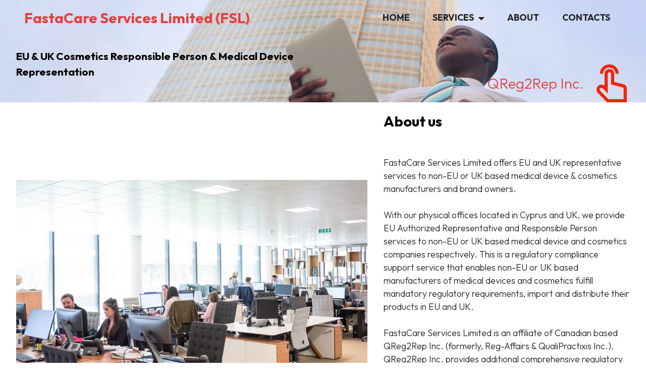

--- FILE ---
content_type: text/html
request_url: https://fastacare.com/page5.html
body_size: 2386
content:
<!DOCTYPE html>
<html  >
<head>
  <!-- Site made with Mobirise Website Builder v5.9.6, https://mobirise.com -->
  <meta charset="UTF-8">
  <meta http-equiv="X-UA-Compatible" content="IE=edge">
  <meta name="generator" content="Mobirise v5.9.6, mobirise.com">
  <meta name="viewport" content="width=device-width, initial-scale=1, minimum-scale=1">
  <link rel="shortcut icon" href="assets/images/logo.png" type="image/x-icon">
  <meta name="description" content="home_page">
  
  
  <title>About Us</title>
  <link rel="stylesheet" href="assets/web/assets/mobirise-icons2/mobirise2.css">
  <link rel="stylesheet" href="assets/bootstrap/css/bootstrap.min.css">
  <link rel="stylesheet" href="assets/bootstrap/css/bootstrap-grid.min.css">
  <link rel="stylesheet" href="assets/bootstrap/css/bootstrap-reboot.min.css">
  <link rel="stylesheet" href="assets/parallax/jarallax.css">
  <link rel="stylesheet" href="assets/dropdown/css/style.css">
  <link rel="stylesheet" href="assets/socicon/css/styles.css">
  <link rel="stylesheet" href="assets/theme/css/style.css">
  <link rel="stylesheet" href="assets/recaptcha.css">
  <link rel="preload" href="https://fonts.googleapis.com/css?family=Outfit:100,200,300,400,500,600,700,800,900&display=swap" as="style" onload="this.onload=null;this.rel='stylesheet'">
  <noscript><link rel="stylesheet" href="https://fonts.googleapis.com/css?family=Outfit:100,200,300,400,500,600,700,800,900&display=swap"></noscript>
  <link rel="preload" as="style" href="assets/mobirise/css/mbr-additional.css"><link rel="stylesheet" href="assets/mobirise/css/mbr-additional.css" type="text/css">

  
  
  
</head>
<body>
  
  <section data-bs-version="5.1" class="menu menu1 cid-tSZNuZolFD" once="menu" id="menu01-1w">
    

    <nav class="navbar navbar-dropdown navbar-expand-lg">
        <div class="container">
            <div class="navbar-brand">
                
                <span class="navbar-caption-wrap"><a class="navbar-caption text-danger text-primary display-5" href="index.html">FastaCare Services Limited (FSL)</a></span>
            </div>
            <button class="navbar-toggler" type="button" data-toggle="collapse" data-bs-toggle="collapse" data-target="#navbarSupportedContent" data-bs-target="#navbarSupportedContent" aria-controls="navbarNavAltMarkup" aria-expanded="false" aria-label="Toggle navigation">
                <div class="hamburger">
                    <span></span>
                    <span></span>
                    <span></span>
                    <span></span>
                </div>
            </button>
            <div class="collapse navbar-collapse" id="navbarSupportedContent">
                <ul class="navbar-nav nav-dropdown nav-right" data-app-modern-menu="true"><li class="nav-item"><a class="nav-link link text-black text-primary display-4" href="index.html"><strong>HOME</strong></a></li><li class="nav-item dropdown"><a class="nav-link link dropdown-toggle text-black display-4" href="https://mobiri.se" data-toggle="dropdown-submenu" data-bs-toggle="dropdown" data-bs-auto-close="outside" aria-expanded="false"><strong>SERVICES</strong></a><div class="dropdown-menu" aria-labelledby="dropdown-852"><a class="text-black dropdown-item show text-primary display-4" href="page6.html#slider01-2c" aria-expanded="false">EU/UK Responsible Person (RP)</a><a class="show dropdown-item text-black text-primary display-4" href="page7.html#services2-2n">EU Authorized Rep (EAR)<br></a><a class="dropdown-item text-black text-primary display-4" href="consulting_services.html#content6-1t" aria-expanded="false">Consulting Services</a></div></li>
                    
                    <li class="nav-item"><a class="nav-link link text-black text-primary display-4" href="page5.html#content04-1z"><strong>ABOUT</strong></a>
                    </li><li class="nav-item"><a class="nav-link link text-black text-primary display-4" href="page4.html#form02-1g"><strong>CONTACTS</strong></a></li></ul>
                
                
                
                
                
                
            </div>
        </div>
    </nav>
</section>

<section data-bs-version="5.1" class="header1 cid-tSZNv2WOoQ mbr-parallax-background" id="header01-1x">

    

    <div class="mbr-overlay" style="opacity: 0.1; background-color: rgb(7, 77, 203);"></div>

    <div class="container">
        <div class="row">
            <div class="col-12 col-lg-6">
                
                <h1 class="mbr-section-title align-left mbr-fonts-style mb-3 display-7"><strong>EU &amp; UK Cosmetics Responsible Person &amp; Medical Device Representation</strong><strong><br></strong></h1>

            </div>

            <div class="col-lg-6 d-flex">
                <div class="link-wrapper">
                    <p class="link mbr-fonts-style display-5"><a href="https://reg-affairsqp.com/" class="text-danger text-primary" target="_blank">QReg2Rep Inc.</a></p>
                    <a href="https://reg-affairsqp.com/" target="_blank"><span class="mbr-iconfont link-icon mobi-mbri-touch mobi-mbri" style="font-size: 75px;"></span></a>
                </div>



            </div>
        </div>
    </div>
</section>

<section data-bs-version="5.1" class="article4 cid-tSZNv7jXMW" id="content04-1z">
    
    

    
    <div class="container">
        <div class="row">
            <div class="col-12 col-md-12 col-lg-7 m-auto">
                <div class="image-wrapper p-0">
                    <img class="w-100" src="assets/images/features1.jpg" alt="Mobirise Website Builder">
                </div>
            </div>
            <div class="col-12 col-lg-5">
                <h2 class="mbr-section-title align-left mbr-fonts-style mb-5 display-5"><strong>About us</strong></h2>
                <p class="mbr-text align-left mbr-fonts-style pb-5 display-4">FastaCare Services Limited offers EU and UK representative services to non-EU or UK based medical device &amp; cosmetics manufacturers and brand owners.
<br>
<br>With our physical offices located in Cyprus and UK, we provide EU Authorized Representative and Responsible Person  services to non-EU or UK based medical device and cosmetics companies respectively. This is a regulatory compliance support service that enables non-EU or UK based manufacturers of medical devices and cosmetics fulfill mandatory regulatory requirements, import and distribute their products in EU and UK.
<br>
<br>FastaCare Services Limited is an affiliate of Canadian based QReg2Rep Inc. (formerly, Reg-Affairs &amp; QualiPractixis Inc.). QReg2Rep Inc. provides additional comprehensive regulatory compliance services to Medical Device, Drug (OTC &amp; Prescription) Products, NHP (or dietary supplements) &amp; Cosmetics companies who want to maintain or expand distribution of their products to EU, UK, Canada and USA.</p>
                <div class="link-wrapper">
                    <p class="link mbr-fonts-style display-5"><em><strong>
                        <a href="https://reg-affairsqp.com/" class="text-info text-primary" target="_blank">QReg2Rep Inc.&nbsp;</a></strong></em></p>
                    <a href="https://reg-affairsqp.com/" target="_blank"><span class="mbr-iconfont link-icon mobi-mbri-touch mobi-mbri" style="color: rgb(34, 165, 229); fill: rgb(34, 165, 229); font-size: 75px;"></span></a>
                </div>
            </div>
        </div>
    </div>
</section>

<section data-bs-version="5.1" class="footer2 cid-tSZNveyP8z" once="footer" id="footer02-22">
    

    

    <div class="container">
        <div class="row align-left justify-content-center mbr-white">
            <div class="col-md-6 col-12 col-lg-2 md-pb">

                <h3 class="logo mbr-fonts-style mbr-lighter display-5"><strong><a href="index.html" class="text-white text-primary">FastaCare</a></strong></h3>

            </div>
            <div class="col-md-6 col-12 col-lg-1 md-pb">

                <h3 class="phone mbr-fonts-style mbr-lighter display-5"></h3>

            </div>
            <div class="col-md-6 col-lg-3 md-pb">
                <h2 class="mbr-section-title pb-2 mbr-fonts-style display-7"><strong>Quick Links</strong></h2>
                <h3 class="mbr-section-subtitle mbr-fonts-style mbr-lighter display-7"><a href="index.html" class="text-danger text-primary">HOME</a><br><a href="index.html#services" class="text-danger text-primary">SERVICES</a><br><a href="page5.html#content04-1z" class="text-danger text-primary">ABOUT</a><br><a href="page4.html#form02-1g" class="text-danger text-primary">CONTACT</a><br></h3>

            </div>
            <div class="col-md-6 col-lg-3 md-pb">
                <h2 class="mbr-section-title pb-2 mbr-fonts-style display-7"><strong>
                        Follow</strong></h2>
                <h3 class="mbr-section-subtitle mbr-fonts-style mbr-lighter display-4"><a href="https://www.linkedin.com/company/fastacare-services-limited/?lipi=urn%3Ali%3Apage%3Ad_flagship3_search_srp_all%3BpkgFal5VR8Cvj3cHbxEMSg%3D%3D" class="text-danger" target="_blank">LINKEDIN</a></h3>

            </div>
            <div class="col-md-12 col-12 col-lg-3 md-pb">
                <h2 class="mbr-section-title pb-2 mbr-fonts-style display-7"></h2>

                
                <h3 class="mbr-section-subtitle pt-5 mbr-fonts-style mbr-lighter display-4"></h3>
            </div>
        </div>
    </div>
</section>

<section data-bs-version="5.1" class="footer1 cid-tSZNvh7vnd" once="footers" id="footer01-23">
    
    
    <div class="container">
        <div class="row">
            <div class="col-12">
                <div class="line">
                </div>
            </div>
            <div class="col-12 col-lg-6 col-md-7">
                <p class="mbr-text mb-0 align-left mbr-fonts-style display-7">
                    © Copyright 2023 Mobirise - All Rights Reserved
                </p>
            </div>
            <div class="col-12 col-lg-6 col-md-5">
                <p class="mbr-text mb-0 align-right mbr-fonts-style display-7"><em>Cosmetics Responsible Person &amp; Medical Device Authorized Rep</em></p>
            </div>
        </div>
    </div>
</section>


<script src="assets/bootstrap/js/bootstrap.bundle.min.js"></script>
  <script src="assets/parallax/jarallax.js"></script>
  <script src="assets/smoothscroll/smooth-scroll.js"></script>
  <script src="assets/ytplayer/index.js"></script>
  <script src="assets/dropdown/js/navbar-dropdown.js"></script>
  <script src="assets/theme/js/script.js"></script>
  <script src="assets/formoid.min.js"></script>
  
  
  
</body>
</html>

--- FILE ---
content_type: text/css
request_url: https://fastacare.com/assets/mobirise/css/mbr-additional.css
body_size: 9903
content:
.btn {
  border-width: 2px;
}
body {
  font-family: 'Outfit', sans-serif;
}
.display-1 {
  font-family: 'Outfit', sans-serif;
  font-size: 6rem;
  line-height: 0.9;
}
.display-1 > .mbr-iconfont {
  font-size: 7.5rem;
}
.display-2 {
  font-family: 'Outfit', sans-serif;
  font-size: 4rem;
  line-height: 1.1;
}
.display-2 > .mbr-iconfont {
  font-size: 5rem;
}
.display-4 {
  font-family: 'Outfit', sans-serif;
  font-size: 1.1rem;
  line-height: 1.5;
}
.display-4 > .mbr-iconfont {
  font-size: 1.375rem;
}
.display-5 {
  font-family: 'Outfit', sans-serif;
  font-size: 1.8rem;
  line-height: 1.5;
}
.display-5 > .mbr-iconfont {
  font-size: 2.25rem;
}
.display-7 {
  font-family: 'Outfit', sans-serif;
  font-size: 1.3rem;
  line-height: 1.5;
}
.display-7 > .mbr-iconfont {
  font-size: 1.625rem;
}
/* ---- Fluid typography for mobile devices ---- */
/* 1.4 - font scale ratio ( bootstrap == 1.42857 ) */
/* 100vw - current viewport width */
/* (48 - 20)  48 == 48rem == 768px, 20 == 20rem == 320px(minimal supported viewport) */
/* 0.65 - min scale variable, may vary */
@media (max-width: 992px) {
  .display-1 {
    font-size: 4.8rem;
  }
}
@media (max-width: 768px) {
  .display-1 {
    font-size: 4.2rem;
    font-size: calc( 2.75rem + (6 - 2.75) * ((100vw - 20rem) / (48 - 20)));
    line-height: calc( 1.1 * (2.75rem + (6 - 2.75) * ((100vw - 20rem) / (48 - 20))));
  }
  .display-2 {
    font-size: 3.2rem;
    font-size: calc( 2.05rem + (4 - 2.05) * ((100vw - 20rem) / (48 - 20)));
    line-height: calc( 1.3 * (2.05rem + (4 - 2.05) * ((100vw - 20rem) / (48 - 20))));
  }
  .display-4 {
    font-size: 0.88rem;
    font-size: calc( 1.0350000000000001rem + (1.1 - 1.0350000000000001) * ((100vw - 20rem) / (48 - 20)));
    line-height: calc( 1.4 * (1.0350000000000001rem + (1.1 - 1.0350000000000001) * ((100vw - 20rem) / (48 - 20))));
  }
  .display-5 {
    font-size: 1.44rem;
    font-size: calc( 1.28rem + (1.8 - 1.28) * ((100vw - 20rem) / (48 - 20)));
    line-height: calc( 1.4 * (1.28rem + (1.8 - 1.28) * ((100vw - 20rem) / (48 - 20))));
  }
  .display-7 {
    font-size: 1.04rem;
    font-size: calc( 1.105rem + (1.3 - 1.105) * ((100vw - 20rem) / (48 - 20)));
    line-height: calc( 1.4 * (1.105rem + (1.3 - 1.105) * ((100vw - 20rem) / (48 - 20))));
  }
}
/* Buttons */
.btn {
  padding: 0.8rem 1.8rem;
  border-radius: 0px;
}
.btn-sm {
  padding: 0.6rem 1.2rem;
  border-radius: 0px;
}
.btn-md {
  padding: 0.6rem 1.2rem;
  border-radius: 0px;
}
.btn-lg {
  padding: 1rem 2.6rem;
  border-radius: 0px;
}
.bg-primary {
  background-color: #fffe55 !important;
}
.bg-success {
  background-color: #40b0bf !important;
}
.bg-info {
  background-color: #47b5ed !important;
}
.bg-warning {
  background-color: #ffe161 !important;
}
.bg-danger {
  background-color: #e43f3f !important;
}
.btn-primary,
.btn-primary:active {
  background-color: #fffe55 !important;
  border-color: #fffe55 !important;
  color: #555400 !important;
}
.btn-primary:hover,
.btn-primary:focus,
.btn-primary.focus,
.btn-primary.active {
  color: white !important;
  background-color: black  !important;
  border-color: black  !important;
}
.btn-primary.disabled,
.btn-primary:disabled {
  color: #555400 !important;
  background-color: #fdfc00 !important;
  border-color: #fdfc00 !important;
}
.btn-secondary,
.btn-secondary:active {
  background-color: #ff6666 !important;
  border-color: #ff6666 !important;
  color: #ffffff !important;
}
.btn-secondary:hover,
.btn-secondary:focus,
.btn-secondary.focus,
.btn-secondary.active {
  color: white !important;
  background-color: black  !important;
  border-color: black  !important;
}
.btn-secondary.disabled,
.btn-secondary:disabled {
  color: #ffffff !important;
  background-color: #ff0f0f !important;
  border-color: #ff0f0f !important;
}
.btn-info,
.btn-info:active {
  background-color: #47b5ed !important;
  border-color: #47b5ed !important;
  color: #ffffff !important;
}
.btn-info:hover,
.btn-info:focus,
.btn-info.focus,
.btn-info.active {
  color: white !important;
  background-color: black  !important;
  border-color: black  !important;
}
.btn-info.disabled,
.btn-info:disabled {
  color: #ffffff !important;
  background-color: #148cca !important;
  border-color: #148cca !important;
}
.btn-success,
.btn-success:active {
  background-color: #40b0bf !important;
  border-color: #40b0bf !important;
  color: #ffffff !important;
}
.btn-success:hover,
.btn-success:focus,
.btn-success.focus,
.btn-success.active {
  color: white !important;
  background-color: black  !important;
  border-color: black  !important;
}
.btn-success.disabled,
.btn-success:disabled {
  color: #ffffff !important;
  background-color: #2a747e !important;
  border-color: #2a747e !important;
}
.btn-warning,
.btn-warning:active {
  background-color: #ffe161 !important;
  border-color: #ffe161 !important;
  color: #614f00 !important;
}
.btn-warning:hover,
.btn-warning:focus,
.btn-warning.focus,
.btn-warning.active {
  color: white !important;
  background-color: black  !important;
  border-color: black  !important;
}
.btn-warning.disabled,
.btn-warning:disabled {
  color: #614f00 !important;
  background-color: #ffd10a !important;
  border-color: #ffd10a !important;
}
.btn-danger,
.btn-danger:active {
  background-color: #e43f3f !important;
  border-color: #e43f3f !important;
  color: #ffffff !important;
}
.btn-danger:hover,
.btn-danger:focus,
.btn-danger.focus,
.btn-danger.active {
  color: white !important;
  background-color: black  !important;
  border-color: black  !important;
}
.btn-danger.disabled,
.btn-danger:disabled {
  color: #ffffff !important;
  background-color: #b31919 !important;
  border-color: #b31919 !important;
}
.btn-white,
.btn-white:active {
  background-color: #fafafa !important;
  border-color: #fafafa !important;
  color: #7a7a7a !important;
}
.btn-white:hover,
.btn-white:focus,
.btn-white.focus,
.btn-white.active {
  color: white !important;
  background-color: black  !important;
  border-color: black  !important;
}
.btn-white.disabled,
.btn-white:disabled {
  color: #7a7a7a !important;
  background-color: #cfcfcf !important;
  border-color: #cfcfcf !important;
}
.btn-black,
.btn-black:active {
  background-color: #000000 !important;
  border-color: #000000 !important;
  color: #ffffff !important;
}
.btn-black:hover,
.btn-black:focus,
.btn-black.focus,
.btn-black.active {
  color: white !important;
  background-color: black  !important;
  border-color: black  !important;
}
.btn-black.disabled,
.btn-black:disabled {
  color: #ffffff !important;
  background-color: #000000 !important;
  border-color: #000000 !important;
}
.btn-primary-outline,
.btn-primary-outline:active {
  background-color: transparent !important;
  border-color: #fffe55;
  color: #fffe55;
}
.btn-primary-outline:hover,
.btn-primary-outline:focus,
.btn-primary-outline.focus,
.btn-primary-outline.active {
  color: #fdfc00 !important;
  background-color: transparent!important;
  border-color: #fdfc00 !important;
  box-shadow: none!important;
}
.btn-primary-outline.disabled,
.btn-primary-outline:disabled {
  color: #555400 !important;
  background-color: #fffe55 !important;
  border-color: #fffe55 !important;
}
.btn-secondary-outline,
.btn-secondary-outline:active {
  background-color: transparent !important;
  border-color: #ff6666;
  color: #ff6666;
}
.btn-secondary-outline:hover,
.btn-secondary-outline:focus,
.btn-secondary-outline.focus,
.btn-secondary-outline.active {
  color: #ff0f0f !important;
  background-color: transparent!important;
  border-color: #ff0f0f !important;
  box-shadow: none!important;
}
.btn-secondary-outline.disabled,
.btn-secondary-outline:disabled {
  color: #ffffff !important;
  background-color: #ff6666 !important;
  border-color: #ff6666 !important;
}
.btn-info-outline,
.btn-info-outline:active {
  background-color: transparent !important;
  border-color: #47b5ed;
  color: #47b5ed;
}
.btn-info-outline:hover,
.btn-info-outline:focus,
.btn-info-outline.focus,
.btn-info-outline.active {
  color: #148cca !important;
  background-color: transparent!important;
  border-color: #148cca !important;
  box-shadow: none!important;
}
.btn-info-outline.disabled,
.btn-info-outline:disabled {
  color: #ffffff !important;
  background-color: #47b5ed !important;
  border-color: #47b5ed !important;
}
.btn-success-outline,
.btn-success-outline:active {
  background-color: transparent !important;
  border-color: #40b0bf;
  color: #40b0bf;
}
.btn-success-outline:hover,
.btn-success-outline:focus,
.btn-success-outline.focus,
.btn-success-outline.active {
  color: #2a747e !important;
  background-color: transparent!important;
  border-color: #2a747e !important;
  box-shadow: none!important;
}
.btn-success-outline.disabled,
.btn-success-outline:disabled {
  color: #ffffff !important;
  background-color: #40b0bf !important;
  border-color: #40b0bf !important;
}
.btn-warning-outline,
.btn-warning-outline:active {
  background-color: transparent !important;
  border-color: #ffe161;
  color: #ffe161;
}
.btn-warning-outline:hover,
.btn-warning-outline:focus,
.btn-warning-outline.focus,
.btn-warning-outline.active {
  color: #ffd10a !important;
  background-color: transparent!important;
  border-color: #ffd10a !important;
  box-shadow: none!important;
}
.btn-warning-outline.disabled,
.btn-warning-outline:disabled {
  color: #614f00 !important;
  background-color: #ffe161 !important;
  border-color: #ffe161 !important;
}
.btn-danger-outline,
.btn-danger-outline:active {
  background-color: transparent !important;
  border-color: #e43f3f;
  color: #e43f3f;
}
.btn-danger-outline:hover,
.btn-danger-outline:focus,
.btn-danger-outline.focus,
.btn-danger-outline.active {
  color: #b31919 !important;
  background-color: transparent!important;
  border-color: #b31919 !important;
  box-shadow: none!important;
}
.btn-danger-outline.disabled,
.btn-danger-outline:disabled {
  color: #ffffff !important;
  background-color: #e43f3f !important;
  border-color: #e43f3f !important;
}
.btn-black-outline,
.btn-black-outline:active {
  background-color: transparent !important;
  border-color: #232323;
  color: #232323;
}
.btn-black-outline:hover,
.btn-black-outline:focus,
.btn-black-outline.focus,
.btn-black-outline.active {
  color: #000000 !important;
  background-color: transparent!important;
  border-color: #000000 !important;
  box-shadow: none!important;
}
.btn-black-outline.disabled,
.btn-black-outline:disabled {
  color: #ffffff !important;
  background-color: #232323 !important;
  border-color: #232323 !important;
}
.btn-white-outline,
.btn-white-outline:active {
  background-color: transparent !important;
  border-color: #fafafa;
  color: #fafafa;
}
.btn-white-outline:hover,
.btn-white-outline:focus,
.btn-white-outline.focus,
.btn-white-outline.active {
  color: #cfcfcf !important;
  background-color: transparent!important;
  border-color: #cfcfcf !important;
  box-shadow: none!important;
}
.btn-white-outline.disabled,
.btn-white-outline:disabled {
  color: #7a7a7a !important;
  background-color: #fafafa !important;
  border-color: #fafafa !important;
}
.text-primary {
  color: #fffe55 !important;
}
.text-secondary {
  color: #ff6666 !important;
}
.text-success {
  color: #40b0bf !important;
}
.text-info {
  color: #47b5ed !important;
}
.text-warning {
  color: #ffe161 !important;
}
.text-danger {
  color: #e43f3f !important;
}
.text-white {
  color: #fafafa !important;
}
.text-black {
  color: #232323 !important;
}
a.text-primary:hover,
a.text-primary:focus,
a.text-primary.active {
  color: #fffe55 !important;
}
a.text-secondary:hover,
a.text-secondary:focus,
a.text-secondary.active {
  color: #ff0000 !important;
}
a.text-success:hover,
a.text-success:focus,
a.text-success.active {
  color: #266a73 !important;
}
a.text-info:hover,
a.text-info:focus,
a.text-info.active {
  color: #1283bc !important;
}
a.text-warning:hover,
a.text-warning:focus,
a.text-warning.active {
  color: #facb00 !important;
}
a.text-danger:hover,
a.text-danger:focus,
a.text-danger.active {
  color: #a61717 !important;
}
a.text-white:hover,
a.text-white:focus,
a.text-white.active {
  color: #c7c7c7 !important;
}
a.text-black:hover,
a.text-black:focus,
a.text-black.active {
  color: #000000 !important;
}
a[class*="text-"]:not(.nav-link):not(.dropdown-item):not([role]):not(.navbar-caption) {
  position: relative;
  background-image: transparent;
  background-size: 10000px 2px;
  background-repeat: no-repeat;
  background-position: 0px 1.2em;
  background-position: -10000px 1.2em;
}
a[class*="text-"]:not(.nav-link):not(.dropdown-item):not([role]):not(.navbar-caption):hover {
  transition: background-position 2s ease-in-out;
  background-image: none;
  background-position: 0px 1.2em;
}
.nav-tabs .nav-link.active {
  color: #fffe55;
}
.nav-tabs .nav-link:not(.active) {
  color: #232323;
}
.alert-success {
  background-color: #70c770;
}
.alert-info {
  background-color: #47b5ed;
}
.alert-warning {
  background-color: #ffe161;
}
.alert-danger {
  background-color: #e43f3f;
}
.mbr-section-btn a.btn:not(.btn-form) {
  border-radius: 100px;
}
.mbr-gallery-filter li a {
  border-radius: 100px !important;
}
.mbr-gallery-filter li.active .btn {
  background-color: #fffe55;
  border-color: #fffe55;
  color: #6e6e00;
}
.mbr-gallery-filter li.active .btn:focus {
  box-shadow: none;
}
.nav-tabs .nav-link {
  border-radius: 100px !important;
}
a,
a:hover {
  color: #fffe55;
}
.mbr-plan-header.bg-primary .mbr-plan-subtitle,
.mbr-plan-header.bg-primary .mbr-plan-price-desc {
  color: #ffffff;
}
.mbr-plan-header.bg-success .mbr-plan-subtitle,
.mbr-plan-header.bg-success .mbr-plan-price-desc {
  color: #a0d8df;
}
.mbr-plan-header.bg-info .mbr-plan-subtitle,
.mbr-plan-header.bg-info .mbr-plan-price-desc {
  color: #ffffff;
}
.mbr-plan-header.bg-warning .mbr-plan-subtitle,
.mbr-plan-header.bg-warning .mbr-plan-price-desc {
  color: #ffffff;
}
.mbr-plan-header.bg-danger .mbr-plan-subtitle,
.mbr-plan-header.bg-danger .mbr-plan-price-desc {
  color: #fdf2f2;
}
/* Scroll to top button*/
.scrollToTop_wraper {
  display: none;
}
.form-control {
  font-family: 'Outfit', sans-serif;
  font-size: 1.1rem;
  line-height: 1.5;
  font-weight: 400;
}
.form-control > .mbr-iconfont {
  font-size: 1.375rem;
}
.form-control:hover,
.form-control:focus {
  box-shadow: rgba(0, 0, 0, 0.07) 0px 1px 1px 0px, rgba(0, 0, 0, 0.07) 0px 1px 3px 0px, rgba(0, 0, 0, 0.03) 0px 0px 0px 1px;
  border-color: #fffe55 !important;
}
.form-control:-webkit-input-placeholder {
  font-family: 'Outfit', sans-serif;
  font-size: 1.1rem;
  line-height: 1.5;
  font-weight: 400;
}
.form-control:-webkit-input-placeholder > .mbr-iconfont {
  font-size: 1.375rem;
}
blockquote {
  border-color: #fffe55;
}
/* Forms */
.mbr-form .input-group-btn a.btn {
  border-radius: 100px !important;
}
.mbr-form .input-group-btn a.btn:hover {
  box-shadow: 0 10px 40px 0 rgba(0, 0, 0, 0.2);
}
.mbr-form .input-group-btn button[type="submit"] {
  border-radius: 100px !important;
  padding: 1rem 3rem;
}
.mbr-form .input-group-btn button[type="submit"]:hover {
  box-shadow: 0 10px 40px 0 rgba(0, 0, 0, 0.2);
}
.jq-selectbox li:hover,
.jq-selectbox li.selected {
  background-color: #fffe55;
  color: #000000;
}
.jq-number__spin {
  transition: 0.25s ease;
}
.jq-number__spin:hover {
  border-color: #fffe55;
}
.jq-selectbox .jq-selectbox__trigger-arrow,
.jq-number__spin.minus:after,
.jq-number__spin.plus:after {
  transition: 0.4s;
  border-top-color: #353535;
  border-bottom-color: #353535;
}
.jq-selectbox:hover .jq-selectbox__trigger-arrow,
.jq-number__spin.minus:hover:after,
.jq-number__spin.plus:hover:after {
  border-top-color: #fffe55;
  border-bottom-color: #fffe55;
}
.xdsoft_datetimepicker .xdsoft_calendar td.xdsoft_default,
.xdsoft_datetimepicker .xdsoft_calendar td.xdsoft_current,
.xdsoft_datetimepicker .xdsoft_timepicker .xdsoft_time_box > div > div.xdsoft_current {
  color: #000000 !important;
  background-color: #fffe55 !important;
  box-shadow: none !important;
}
.xdsoft_datetimepicker .xdsoft_calendar td:hover,
.xdsoft_datetimepicker .xdsoft_timepicker .xdsoft_time_box > div > div:hover {
  color: #000000 !important;
  background: #ff6666 !important;
  box-shadow: none !important;
}
.lazy-bg {
  background-image: none !important;
}
.lazy-placeholder:not(section),
.lazy-none {
  display: block;
  position: relative;
  padding-bottom: 56.25%;
  width: 100%;
  height: auto;
}
iframe.lazy-placeholder,
.lazy-placeholder:after {
  content: '';
  position: absolute;
  width: 200px;
  height: 200px;
  background: transparent no-repeat center;
  background-size: contain;
  top: 50%;
  left: 50%;
  transform: translateX(-50%) translateY(-50%);
  background-image: url("data:image/svg+xml;charset=UTF-8,%3csvg width='32' height='32' viewBox='0 0 64 64' xmlns='http://www.w3.org/2000/svg' stroke='%23fffe55' %3e%3cg fill='none' fill-rule='evenodd'%3e%3cg transform='translate(16 16)' stroke-width='2'%3e%3ccircle stroke-opacity='.5' cx='16' cy='16' r='16'/%3e%3cpath d='M32 16c0-9.94-8.06-16-16-16'%3e%3canimateTransform attributeName='transform' type='rotate' from='0 16 16' to='360 16 16' dur='1s' repeatCount='indefinite'/%3e%3c/path%3e%3c/g%3e%3c/g%3e%3c/svg%3e");
}
section.lazy-placeholder:after {
  opacity: 0.5;
}
body {
  overflow-x: hidden;
}
a {
  transition: color 0.6s;
}
.cid-t0pQmq4nMM .navbar-dropdown {
  position: relative !important;
}
.cid-t0pQmq4nMM .navbar-dropdown {
  position: absolute !important;
}
.cid-t0pQmq4nMM .show .link,
.cid-t0pQmq4nMM .show .mbr-iconfont,
.cid-t0pQmq4nMM .show .phone {
  color: #ffffff !important;
}
.cid-t0pQmq4nMM .opened .navbar-caption {
  color: #ffffff !important;
}
.cid-t0pQmq4nMM .opened .hamburger span {
  background-color: #ffffff !important;
}
.cid-t0pQmq4nMM .phone {
  padding-left: 4rem;
  color: #000000;
}
@media (max-width: 992px) {
  .cid-t0pQmq4nMM .phone {
    text-align: center;
    display: block;
    padding: 1rem 0;
  }
}
.cid-t0pQmq4nMM .dropdown-item:before {
  font-family: Moririse2 !important;
  content: "\e966";
  display: inline-block;
  width: 0;
  position: absolute;
  left: 1rem;
  top: 0.5rem;
  margin-right: 0.5rem;
  line-height: 1;
  font-size: inherit;
  vertical-align: middle;
  text-align: center;
  overflow: hidden;
  transform: scale(0, 1);
  transition: all 0.25s ease-in-out;
}
.cid-t0pQmq4nMM .dropdown-menu {
  padding: 1rem 0;
}
.cid-t0pQmq4nMM .dropdown-item {
  color: #ffffff !important;
}
.cid-t0pQmq4nMM .dropdown-item span {
  color: #ffffff !important;
}
.cid-t0pQmq4nMM .dropdown-item:hover,
.cid-t0pQmq4nMM .dropdown-item:focus {
  color: #fffe55 !important;
}
.cid-t0pQmq4nMM .dropdown-item:first-child {
  border-top-left-radius: 4px;
  border-top-right-radius: 4px;
}
.cid-t0pQmq4nMM .dropdown-item:last-child {
  border-bottom: none;
  border-bottom-left-radius: 4px;
  border-bottom-right-radius: 4px;
}
.cid-t0pQmq4nMM .nav-dropdown .link {
  padding: 0 0.3em !important;
  margin: 0.667em 1em !important;
}
.cid-t0pQmq4nMM .nav-dropdown .link.dropdown-toggle::after {
  margin-left: 0.5rem;
  margin-top: 0.2rem;
}
.cid-t0pQmq4nMM .nav-link {
  position: relative;
}
.cid-t0pQmq4nMM .container {
  display: flex;
  margin: auto;
}
@media (min-width: 992px) {
  .cid-t0pQmq4nMM .container {
    flex-wrap: nowrap;
  }
}
.cid-t0pQmq4nMM .iconfont-wrapper {
  color: #000000 !important;
  font-size: 1.5rem;
  padding-right: 0.5rem;
}
.cid-t0pQmq4nMM .dropdown-menu,
.cid-t0pQmq4nMM .navbar.opened {
  background: #000000 !important;
}
.cid-t0pQmq4nMM .nav-item:focus,
.cid-t0pQmq4nMM .nav-link:focus {
  outline: none;
}
.cid-t0pQmq4nMM .dropdown .dropdown-menu .dropdown-item {
  width: auto;
  transition: all 0.25s ease-in-out;
}
.cid-t0pQmq4nMM .dropdown .dropdown-menu .dropdown-item::after {
  right: 0.5rem;
}
.cid-t0pQmq4nMM .dropdown .dropdown-menu .dropdown-item .mbr-iconfont {
  margin-right: 0.5rem;
  vertical-align: sub;
}
.cid-t0pQmq4nMM .dropdown .dropdown-menu .dropdown-item .mbr-iconfont:before {
  display: inline-block;
  transform: scale(1, 1);
  transition: all 0.25s ease-in-out;
}
.cid-t0pQmq4nMM .collapsed .dropdown-menu .dropdown-item:before {
  display: none;
}
.cid-t0pQmq4nMM .collapsed .dropdown .dropdown-menu .dropdown-item {
  padding: 0.235em 1.5em 0.235em 1.5em !important;
  transition: none;
  margin: 0 !important;
}
.cid-t0pQmq4nMM .navbar {
  min-height: 70px;
  transition: all 0.3s;
  border-bottom: 1px solid transparent;
  background: rgba(0, 0, 0, 0);
}
.cid-t0pQmq4nMM .navbar.opened {
  transition: all 0.3s;
}
.cid-t0pQmq4nMM .navbar .dropdown-item {
  padding: 0.5rem 1.8rem;
}
.cid-t0pQmq4nMM .navbar .navbar-logo img {
  width: auto;
}
.cid-t0pQmq4nMM .navbar .navbar-collapse {
  justify-content: flex-end;
  z-index: 1;
}
.cid-t0pQmq4nMM .navbar.collapsed {
  justify-content: center;
}
.cid-t0pQmq4nMM .navbar.collapsed .nav-item .nav-link::before {
  display: none;
}
.cid-t0pQmq4nMM .navbar.collapsed.opened .dropdown-menu {
  top: 0;
}
.cid-t0pQmq4nMM .navbar.collapsed .dropdown-menu .dropdown-submenu {
  left: 0 !important;
}
.cid-t0pQmq4nMM .navbar.collapsed .dropdown-menu .dropdown-item:after {
  right: auto;
}
.cid-t0pQmq4nMM .navbar.collapsed .dropdown-menu .dropdown-toggle[data-toggle="dropdown-submenu"]:after {
  margin-left: 0.5rem;
  margin-top: 0.2rem;
  border-top: 0.35em solid;
  border-right: 0.35em solid transparent;
  border-left: 0.35em solid transparent;
  border-bottom: 0;
  top: 41%;
}
.cid-t0pQmq4nMM .navbar.collapsed ul.navbar-nav li {
  margin: auto;
}
.cid-t0pQmq4nMM .navbar.collapsed .dropdown-menu .dropdown-item {
  padding: 0.25rem 1.5rem;
  text-align: center;
}
.cid-t0pQmq4nMM .navbar.collapsed .icons-menu {
  padding-left: 0;
  padding-right: 0;
  padding-top: 0.5rem;
  padding-bottom: 0.5rem;
}
@media (max-width: 991px) {
  .cid-t0pQmq4nMM .navbar .nav-item .nav-link::before {
    display: none;
  }
  .cid-t0pQmq4nMM .navbar.opened .dropdown-menu {
    top: 0;
  }
  .cid-t0pQmq4nMM .navbar .dropdown-menu .dropdown-submenu {
    left: 0 !important;
  }
  .cid-t0pQmq4nMM .navbar .dropdown-menu .dropdown-item:after {
    right: auto;
  }
  .cid-t0pQmq4nMM .navbar .dropdown-menu .dropdown-toggle[data-toggle="dropdown-submenu"]:after {
    margin-left: 0.5rem;
    margin-top: 0.2rem;
    border-top: 0.35em solid;
    border-right: 0.35em solid transparent;
    border-left: 0.35em solid transparent;
    border-bottom: 0;
    top: 40%;
  }
  .cid-t0pQmq4nMM .navbar .navbar-logo img {
    height: 3rem !important;
  }
  .cid-t0pQmq4nMM .navbar ul.navbar-nav li {
    margin: auto;
  }
  .cid-t0pQmq4nMM .navbar .dropdown-menu .dropdown-item {
    padding: 0.25rem 1.5rem !important;
    text-align: center;
  }
  .cid-t0pQmq4nMM .navbar .navbar-brand {
    flex-shrink: initial;
    flex-basis: auto;
    word-break: break-word;
    padding-right: 2rem;
  }
  .cid-t0pQmq4nMM .navbar .navbar-toggler {
    flex-basis: auto;
  }
  .cid-t0pQmq4nMM .navbar .icons-menu {
    padding-left: 0;
    padding-top: 0.5rem;
    padding-bottom: 0.5rem;
  }
}
.cid-t0pQmq4nMM .navbar.navbar-short {
  min-height: 60px;
}
.cid-t0pQmq4nMM .navbar.navbar-short .navbar-logo img {
  height: 2.5rem !important;
}
.cid-t0pQmq4nMM .navbar.navbar-short .navbar-brand {
  min-height: 60px;
  padding: 0;
}
.cid-t0pQmq4nMM .navbar-brand {
  min-height: 70px;
  flex-shrink: 0;
  align-items: center;
  margin-right: 0;
  padding: 10px 0;
  transition: all 0.3s;
  word-break: break-word;
  z-index: 1;
}
.cid-t0pQmq4nMM .navbar-brand .navbar-caption {
  line-height: inherit !important;
}
.cid-t0pQmq4nMM .navbar-brand .navbar-logo a {
  outline: none;
}
.cid-t0pQmq4nMM .dropdown-item.active,
.cid-t0pQmq4nMM .dropdown-item:active {
  background-color: transparent;
}
.cid-t0pQmq4nMM .navbar-expand-lg .navbar-nav .nav-link {
  padding: 0;
}
.cid-t0pQmq4nMM .nav-dropdown .link.dropdown-toggle {
  margin-right: 1.667em;
}
.cid-t0pQmq4nMM .nav-dropdown .link.dropdown-toggle[aria-expanded="true"] {
  margin-right: 0;
  padding: 0.667em 1.667em;
}
.cid-t0pQmq4nMM .navbar.navbar-expand-lg .dropdown .dropdown-menu {
  background: #000000;
}
.cid-t0pQmq4nMM .navbar.navbar-expand-lg .dropdown .dropdown-menu .dropdown-submenu {
  margin: 0;
  left: 100%;
}
.cid-t0pQmq4nMM .navbar .dropdown.open > .dropdown-menu {
  display: block;
}
.cid-t0pQmq4nMM ul.navbar-nav {
  flex-wrap: wrap;
}
.cid-t0pQmq4nMM .navbar-buttons {
  text-align: center;
  min-width: 170px;
}
.cid-t0pQmq4nMM button.navbar-toggler {
  outline: none;
  width: 31px;
  height: 20px;
  cursor: pointer;
  transition: all 0.2s;
  position: relative;
  align-self: center;
}
.cid-t0pQmq4nMM button.navbar-toggler .hamburger span {
  position: absolute;
  right: 0;
  width: 30px;
  height: 2px;
  border-right: 5px;
  background-color: #000000;
}
.cid-t0pQmq4nMM button.navbar-toggler .hamburger span:nth-child(1) {
  top: 0;
  transition: all 0.2s;
}
.cid-t0pQmq4nMM button.navbar-toggler .hamburger span:nth-child(2) {
  top: 8px;
  transition: all 0.15s;
}
.cid-t0pQmq4nMM button.navbar-toggler .hamburger span:nth-child(3) {
  top: 8px;
  transition: all 0.15s;
}
.cid-t0pQmq4nMM button.navbar-toggler .hamburger span:nth-child(4) {
  top: 16px;
  transition: all 0.2s;
}
.cid-t0pQmq4nMM nav.opened .hamburger span:nth-child(1) {
  top: 8px;
  width: 0;
  opacity: 0;
  right: 50%;
  transition: all 0.2s;
}
.cid-t0pQmq4nMM nav.opened .hamburger span:nth-child(2) {
  transform: rotate(45deg);
  transition: all 0.25s;
}
.cid-t0pQmq4nMM nav.opened .hamburger span:nth-child(3) {
  transform: rotate(-45deg);
  transition: all 0.25s;
}
.cid-t0pQmq4nMM nav.opened .hamburger span:nth-child(4) {
  top: 8px;
  width: 0;
  opacity: 0;
  right: 50%;
  transition: all 0.2s;
}
.cid-t0pQmq4nMM .navbar-dropdown {
  padding: 0 1rem;
}
.cid-t0pQmq4nMM a.nav-link {
  display: flex;
  align-items: center;
  justify-content: center;
}
.cid-t0pQmq4nMM .icons-menu {
  flex-wrap: nowrap;
  display: flex;
  justify-content: center;
  padding-left: 1rem;
  padding-right: 1rem;
  padding-top: 0.3rem;
  text-align: center;
}
@media screen and (-ms-high-contrast: active), (-ms-high-contrast: none) {
  .cid-t0pQmq4nMM .navbar {
    height: 70px;
  }
  .cid-t0pQmq4nMM .navbar.opened {
    height: auto;
  }
  .cid-t0pQmq4nMM .nav-item .nav-link:hover::before {
    width: 175%;
    max-width: calc(100% + 2rem);
    left: -1rem;
  }
}
.cid-t0pQm4J6tO {
  padding-top: 27rem;
  padding-bottom: 0rem;
  background-image: url("../../../assets/images/background1.jpg");
}
@media (max-width: 767px) {
  .cid-t0pQm4J6tO {
    padding-top: 24.3rem;
  }
}
.cid-t0pQm4J6tO .mbr-section-title {
  color: #000000;
}
.cid-t0pQm4J6tO .d-flex {
  align-items: flex-end;
  justify-content: flex-end;
}
@media (max-width: 767px) {
  .cid-t0pQm4J6tO .d-flex {
    justify-content: center;
  }
}
.cid-t0pQm4J6tO .link-wrapper {
  display: flex;
  align-items: flex-end;
  justify-content: flex-end;
  cursor: pointer;
  margin-top: 2rem;
}
.cid-t0pQm4J6tO .link-wrapper .link-icon {
  font-size: 6rem;
  transform: rotate(-45deg) translate(-20px, 30px);
  padding-left: 1rem;
  transition: all 0.3s;
  transform-origin: left;
}
@media (max-width: 767px) {
  .cid-t0pQm4J6tO .link-wrapper {
    justify-content: center;
  }
}
.cid-t0pQm4J6tO .link-wrapper:hover .link-icon {
  transform: rotate(-45deg) scale(0.5) translate(-30px, 50px);
}
.cid-t0pQm4J6tO .mbr-section-subtitle {
  width: fit-content;
  text-align: center;
  background: #e43f3f;
  cursor: pointer;
  transform: rotate(-90deg);
  display: block;
  transform-origin: left;
  margin-left: 4.1rem;
  padding: 2rem 4rem;
  padding-bottom: 2.5rem;
  margin-bottom: 0;
  color: #ffffff;
  transition: all 0.3s;
}
.cid-t0pQm4J6tO .mbr-section-subtitle:hover {
  background: #fffe55;
  color: #000000;
}
@media (max-width: 767px) {
  .cid-t0pQm4J6tO .mbr-section-subtitle {
    width: 300px;
    padding: 2rem 2rem;
    margin-left: 3.5rem;
  }
}
.cid-t0pQm4J6tO .link,
.cid-t0pQm4J6tO .link-icon {
  color: #f12506;
}
.cid-t0pW0hTpWo {
  padding-top: 0rem;
  padding-bottom: 0rem;
  background-color: #ffffff;
}
.cid-t0pW0hTpWo img {
  transition: all 0.3s;
  height: 350px;
  width: 100%;
  object-fit: cover;
}
.cid-t0pW0hTpWo .slide-content {
  width: 100%;
  position: relative;
  height: 100%;
  display: flex;
  overflow: hidden;
  flex-flow: column nowrap;
}
.cid-t0pW0hTpWo .slide-content:hover img {
  transform: scale(1.15) rotate(-5deg);
}
.cid-t0pW0hTpWo .img-link {
  display: flex;
  justify-content: space-between;
  align-items: center;
  transition: all 0.3s;
  padding: 1rem 0rem;
  color: #000000;
  width: 100%;
}
.cid-t0pW0hTpWo .img-link span {
  font-size: 2rem;
  color: currentColor;
}
.cid-t0pW0hTpWo .item:focus,
.cid-t0pW0hTpWo span:focus {
  outline: none;
}
.cid-t0pW0hTpWo .item-wrapper {
  position: relative;
}
.cid-t0pW0hTpWo .mbr-section-btn {
  margin-top: auto !important;
}
.cid-t0pW0hTpWo .mbr-section-title {
  color: #000000;
  text-align: center;
}
.cid-t0pW0hTpWo .mbr-text,
.cid-t0pW0hTpWo .mbr-section-btn {
  text-align: left;
}
.cid-t0pW0hTpWo .item-title {
  text-align: left;
}
.cid-t0pW0hTpWo .item-subtitle {
  text-align: left;
}
.cid-t0pW0hTpWo .embla__slide {
  display: flex;
  justify-content: center;
  position: relative;
  min-width: 490px;
  max-width: 490px;
}
@media (max-width: 768px) {
  .cid-t0pW0hTpWo .embla__slide {
    min-width: 70%;
    max-width: initial;
    margin-left: 1rem !important;
    margin-right: 1rem !important;
  }
}
.cid-t0pW0hTpWo .embla__button--next,
.cid-t0pW0hTpWo .embla__button--prev {
  display: flex;
}
.cid-t0pW0hTpWo .embla__button--prev span {
  padding-right: 7px;
}
.cid-t0pW0hTpWo .embla__button--next span {
  padding-left: 3px;
}
.cid-t0pW0hTpWo .embla__button {
  top: 50%;
  width: 60px;
  height: 60px;
  margin-top: -1.5rem;
  font-size: 40px;
  color: black;
  border: 2px solid #fff;
  border-radius: 50%;
  transition: all 0.3s;
  position: absolute;
  display: flex;
  justify-content: center;
  align-items: center;
}
.cid-t0pW0hTpWo .embla__button:disabled {
  cursor: default;
  display: none;
}
.cid-t0pW0hTpWo .embla__button.embla__button--prev {
  left: 0;
  margin-left: 2.5rem;
}
.cid-t0pW0hTpWo .embla__button.embla__button--next {
  right: 0;
  margin-right: 2.5rem;
}
@media (max-width: 1400px) {
  .cid-t0pW0hTpWo .embla__button {
    background-color: rgba(255, 255, 255, 0.5);
    border-color: black;
  }
}
@media (max-width: 767px) {
  .cid-t0pW0hTpWo .embla__button {
    top: auto;
    margin-top: -0.5rem;
  }
}
.cid-t0pW0hTpWo .embla {
  position: relative;
  width: 100%;
}
.cid-t0pW0hTpWo .embla__viewport {
  overflow: hidden;
  width: 100%;
}
.cid-t0pW0hTpWo .embla__viewport.is-draggable {
  cursor: grab;
}
.cid-t0pW0hTpWo .embla__viewport.is-dragging {
  cursor: grabbing;
}
.cid-t0pW0hTpWo .embla__container {
  display: flex;
  user-select: none;
  -webkit-touch-callout: none;
  -khtml-user-select: none;
  -webkit-tap-highlight-color: transparent;
}
.cid-t0pW0hTpWo .img-link,
.cid-t0pW0hTpWo .link-icon {
  color: #000000;
}
.cid-tSUXSHWWIB {
  padding-top: 1rem;
  padding-bottom: 1rem;
  background-color: #ffffff;
}
.cid-tSUXSHWWIB .mbr-section-title {
  color: #000000;
}
.cid-tSUXSHWWIB .col-lg-5 {
  display: flex;
  flex-direction: column;
  justify-content: space-between;
}
.cid-tSUXSHWWIB .row {
  justify-content: space-between;
}
@media (max-width: 992px) {
  .cid-tSUXSHWWIB .image-wrapper {
    margin-bottom: 2rem;
  }
}
@media (min-width: 1400px) {
  .cid-tSUXSHWWIB .image-wrapper {
    margin-right: 4rem;
  }
}
.cid-tSUXSHWWIB .link-wrapper {
  display: flex;
  align-items: flex-end;
  justify-content: flex-end;
  cursor: pointer;
  margin-top: 6rem;
}
.cid-tSUXSHWWIB .link-wrapper .link-icon {
  font-size: 6rem;
  transform: rotate(-45deg) translate(-20px, 30px);
  padding-left: 1rem;
  transition: all 0.3s;
  transform-origin: left;
}
@media (max-width: 1400px) {
  .cid-tSUXSHWWIB .link-wrapper {
    margin-top: 2rem;
  }
}
@media (max-width: 767px) {
  .cid-tSUXSHWWIB .link-wrapper {
    justify-content: center;
  }
}
.cid-tSUXSHWWIB .link-wrapper:hover .link-icon {
  transform: rotate(-45deg) scale(0.5) translate(-30px, 50px);
}
.cid-tSUXSHWWIB .mbr-section-subtitle {
  width: fit-content;
  text-align: center;
  background: #000000;
  cursor: pointer;
  transform: rotate(-90deg);
  display: block;
  transform-origin: left;
  margin-left: 4.1rem;
  padding: 2rem 4rem;
  padding-bottom: 2.5rem;
  margin-bottom: 0;
  color: #ffffff;
  transition: all 0.3s;
}
.cid-tSUXSHWWIB .mbr-section-subtitle:hover {
  background: #fffe55;
  color: #000000;
}
@media (max-width: 767px) {
  .cid-tSUXSHWWIB .mbr-section-subtitle {
    width: 300px;
    padding: 2rem 2rem;
    margin-left: 3.5rem;
  }
}
.cid-tSUXSHWWIB .link,
.cid-tSUXSHWWIB .link-icon {
  color: #000000;
}
.cid-tSUXSHWWIB .mbr-fallback-image.disabled {
  display: none;
}
.cid-tSUXSHWWIB .mbr-fallback-image {
  display: block;
  background-size: cover;
  background-position: center center;
  width: 100%;
  height: 100%;
  position: absolute;
  top: 0;
}
.cid-t0pW33hUBo {
  padding-top: 15px;
  padding-bottom: 30px;
  background-color: #ffffff;
}
.cid-t0pW33hUBo .mbr-overlay {
  background-color: #ffffff;
  opacity: 0.4;
}
.cid-t0pW33hUBo .mbr-form {
  background: #fffe55;
  padding: 2rem;
}
@media (max-width: 767px) {
  .cid-t0pW33hUBo .mbr-form {
    padding: 1rem 0;
  }
}
.cid-t0pW33hUBo .row {
  padding-right: 1rem;
}
@media (max-width: 992px) {
  .cid-t0pW33hUBo .row {
    padding: 0 1rem;
  }
}
@media (max-width: 767px) {
  .cid-t0pW33hUBo .row {
    padding: 1rem;
  }
}
@media (max-width: 767px) {
  .cid-t0pW33hUBo .col-auto {
    margin: auto;
  }
}
.cid-t0pW33hUBo textarea {
  min-height: 170px;
}
.cid-t0pW33hUBo .form-group {
  padding: 1rem;
}
.cid-t0pW33hUBo .btn {
  padding: 1rem 2rem;
}
.cid-t0pW33hUBo .btn span {
  padding-left: 2rem;
}
.cid-t0pW33hUBo .form-control,
.cid-t0pW33hUBo .field-input {
  padding: 0rem;
  background-color: #fffe55;
  border: none!important;
  border-radius: 0;
  border-bottom: 1px solid #000000 !important;
  border-color: #000000 !important;
  color: #000000;
  transition: 0.4s;
  box-shadow: none;
  outline: none;
}
.cid-t0pW33hUBo .form-control::-webkit-input-placeholder,
.cid-t0pW33hUBo .field-input::-webkit-input-placeholder,
.cid-t0pW33hUBo .form-control::-webkit-input-placeholder,
.cid-t0pW33hUBo .field-input::-webkit-input-placeholder {
  color: #232323;
}
.cid-t0pW33hUBo .form-control:-moz-placeholder,
.cid-t0pW33hUBo .field-input:-moz-placeholder,
.cid-t0pW33hUBo .form-control:-moz-placeholder,
.cid-t0pW33hUBo .field-input:-moz-placeholder {
  color: #232323;
}
.cid-t0pW33hUBo .form-control:hover,
.cid-t0pW33hUBo .field-input:hover,
.cid-t0pW33hUBo .form-control:focus,
.cid-t0pW33hUBo .field-input:focus {
  background-color: #fffe55;
  border-color: #000000 !important;
  color: #000000;
  box-shadow: none;
  outline: none;
}
.cid-t0pW33hUBo .form-control:hover::-webkit-input-placeholder,
.cid-t0pW33hUBo .field-input:hover::-webkit-input-placeholder,
.cid-t0pW33hUBo .form-control:focus::-webkit-input-placeholder,
.cid-t0pW33hUBo .field-input:focus::-webkit-input-placeholder,
.cid-t0pW33hUBo .form-control:hover::-webkit-input-placeholder,
.cid-t0pW33hUBo .field-input:hover::-webkit-input-placeholder,
.cid-t0pW33hUBo .form-control:focus::-webkit-input-placeholder,
.cid-t0pW33hUBo .field-input:focus::-webkit-input-placeholder {
  color: #232323;
}
.cid-t0pW33hUBo .form-control:hover:-moz-placeholder,
.cid-t0pW33hUBo .field-input:hover:-moz-placeholder,
.cid-t0pW33hUBo .form-control:focus:-moz-placeholder,
.cid-t0pW33hUBo .field-input:focus:-moz-placeholder,
.cid-t0pW33hUBo .form-control:hover:-moz-placeholder,
.cid-t0pW33hUBo .field-input:hover:-moz-placeholder,
.cid-t0pW33hUBo .form-control:focus:-moz-placeholder,
.cid-t0pW33hUBo .field-input:focus:-moz-placeholder {
  color: #232323;
}
.cid-t0pW33hUBo .jq-number__spin:hover,
.cid-t0pW33hUBo .jq-number__spin:focus {
  background-color: #fffe55;
  border-color: #000000 !important;
  color: #ffffff;
  box-shadow: none;
  outline: none;
}
.cid-t0pW33hUBo .jq-number__spin {
  background-color: #fffe55;
  border-color: #000000 !important;
  color: #000000;
  transition: 0.4s;
  box-shadow: none;
  outline: none;
}
.cid-t0pW33hUBo .jq-selectbox li,
.cid-t0pW33hUBo .jq-selectbox li {
  background-color: #fffe55;
  color: #000000;
}
.cid-t0pW33hUBo .jq-selectbox li:hover,
.cid-t0pW33hUBo .jq-selectbox li.selected {
  background-color: #fffe55;
  color: #000000;
}
.cid-t0pW33hUBo .jq-selectbox:hover .jq-selectbox__trigger-arrow,
.cid-t0pW33hUBo .jq-number__spin.minus:hover:after,
.cid-t0pW33hUBo .jq-number__spin.plus:hover:after {
  border-top-color: #fffe55;
  border-bottom-color: #fffe55;
}
.cid-t0pW33hUBo .jq-selectbox .jq-selectbox__trigger-arrow,
.cid-t0pW33hUBo .jq-number__spin.minus:after,
.cid-t0pW33hUBo .jq-number__spin.plus:after {
  border-top-color: #fffe55;
  border-bottom-color: #fffe55;
}
.cid-t0pW33hUBo .contacts {
  color: #000000;
}
.cid-t0pW33hUBo .mbr-text {
  color: #000000;
}
.cid-t0pW33hUBo .mbr-section-title {
  color: #000000;
}
.cid-t0pW1WpSHw {
  padding-top: 0rem;
  padding-bottom: 0rem;
  background: #ffffff;
}
.cid-t0pW1WpSHw .google-map {
  height: 35rem;
  position: relative;
}
.cid-t0pW1WpSHw .google-map iframe {
  height: 100%;
  width: 100%;
}
.cid-t0pW1WpSHw .google-map [data-state-details] {
  color: #6b6763;
  height: 1.5em;
  margin-top: -0.75em;
  padding-left: 1.25rem;
  padding-right: 1.25rem;
  position: absolute;
  text-align: center;
  top: 50%;
  width: 100%;
}
.cid-t0pW1WpSHw .google-map[data-state] {
  background: #e9e5dc;
}
.cid-t0pW1WpSHw .google-map[data-state="loading"] [data-state-details] {
  display: none;
}
.cid-t0pWjunhHY {
  padding-top: 75px;
  padding-bottom: 75px;
  background-color: #fffe55;
}
.cid-t0pWjunhHY .mbr-section-subtitle {
  letter-spacing: 1px;
  margin-bottom: 1rem;
  line-height: 1.8;
  color: #000000;
}
.cid-t0pWjunhHY .first-column .mbr-text {
  margin: 0;
}
@media (min-width: 992px) {
  .cid-t0pWjunhHY .logo {
    transform: rotate(-90deg) translateX(-50px);
    text-align: center;
    min-width: 250px;
  }
  .cid-t0pWjunhHY .phone {
    transform: rotate(-90deg) translate(-80px, -100px);
    text-align: center;
    min-width: 250px;
  }
}
@media (max-width: 992px) {
  .cid-t0pWjunhHY .logo {
    margin-bottom: 2rem;
  }
  .cid-t0pWjunhHY .phone {
    margin-top: 2rem;
  }
}
@media (max-width: 767px) {
  .cid-t0pWjunhHY .logo {
    margin-bottom: 1rem;
  }
  .cid-t0pWjunhHY .phone {
    margin-top: 1rem;
    margin-bottom: 1rem;
  }
  .cid-t0pWjunhHY .mbr-form .row {
    -webkit-justify-content: center;
    justify-content: center;
  }
}
.cid-t0pWjunhHY .logo {
  background: #000000;
  padding: 2rem;
  text-align: center;
  color: #ffffff;
}
.cid-t0pWjunhHY .phone {
  color: #000000;
  text-align: center;
}
.cid-t0pWjunhHY .btn,
.cid-t0pWjunhHY .btn:hover {
  background: transparent!important;
  border: none;
  padding: 0 1rem;
}
.cid-t0pWjunhHY .btn span,
.cid-t0pWjunhHY .btn:hover span {
  transform: rotate(-45deg) translate(-25px, 8px) scale(3);
  transform-origin: left;
}
.cid-t0pWjunhHY h3 {
  font-weight: 400;
}
.cid-t0pWjunhHY .form-group,
.cid-t0pWjunhHY .mbr-section-btn {
  margin: 0;
  padding: 0;
  display: -webkit-flex;
}
.cid-t0pWjunhHY .form-control {
  font-size: 0.9rem;
  border: none !important;
  width: 100%;
  padding: 0.3rem 0rem;
  background: #fffe55;
  border-radius: 0;
  border-bottom: 1px solid #000000 !important;
  box-shadow: none;
  color: #000000;
}
.cid-t0pWjunhHY .form-control::-webkit-input-placeholder {
  color: #000000;
}
.cid-t0pWjunhHY .form-control::-moz-placeholder {
  color: #000000;
}
.cid-t0pWjunhHY .form-control:-moz-placeholder {
  color: #000000;
}
.cid-t0pWjunhHY .form-control:-ms-input-placeholder {
  color: #000000;
}
.cid-t0pWjunhHY .form-control:hover,
.cid-t0pWjunhHY .form-control:focus {
  box-shadow: none;
  border-bottom: 1px solid #000000 !important;
}
.cid-t0pWjunhHY .col + .mbr-section-btn .btn,
.cid-t0pWjunhHY .col-auto + .mbr-section-btn .btn {
  margin: 0 !important;
  height: 100%;
}
.cid-t0pWjunhHY .dragArea > *:nth-last-child(2).col,
.cid-t0pWjunhHY .dragArea > *:nth-last-child(2).col-auto,
.cid-t0pWjunhHY .col + .mbr-section-btn,
.cid-t0pWjunhHY .col-auto + .mbr-section-btn {
  padding-left: 0;
  padding-right: 0;
  margin: 0;
}
.cid-t0pWjunhHY .mbr-section-title,
.cid-t0pWjunhHY .icons-wrapper {
  color: #000000;
}
.cid-t0pWjG0Nek {
  padding-top: 15px;
  padding-bottom: 15px;
  background-color: #fffe55;
  overflow: hidden;
}
.cid-t0pWjG0Nek .line {
  width: 100%;
  height: 1px;
  background: currentColor;
  margin-bottom: 2rem;
}
.cid-t0pWjG0Nek .mbr-text,
.cid-t0pWjG0Nek .line {
  color: #000000;
}
.cid-tF8xll7uUf .navbar-dropdown {
  position: relative !important;
}
.cid-tF8xll7uUf .navbar-dropdown {
  position: absolute !important;
}
.cid-tF8xll7uUf .show .link,
.cid-tF8xll7uUf .show .mbr-iconfont,
.cid-tF8xll7uUf .show .phone {
  color: #ffffff !important;
}
.cid-tF8xll7uUf .opened .navbar-caption {
  color: #ffffff !important;
}
.cid-tF8xll7uUf .opened .hamburger span {
  background-color: #ffffff !important;
}
.cid-tF8xll7uUf .phone {
  padding-left: 4rem;
  color: #000000;
}
@media (max-width: 992px) {
  .cid-tF8xll7uUf .phone {
    text-align: center;
    display: block;
    padding: 1rem 0;
  }
}
.cid-tF8xll7uUf .dropdown-item:before {
  font-family: Moririse2 !important;
  content: "\e966";
  display: inline-block;
  width: 0;
  position: absolute;
  left: 1rem;
  top: 0.5rem;
  margin-right: 0.5rem;
  line-height: 1;
  font-size: inherit;
  vertical-align: middle;
  text-align: center;
  overflow: hidden;
  transform: scale(0, 1);
  transition: all 0.25s ease-in-out;
}
.cid-tF8xll7uUf .dropdown-menu {
  padding: 1rem 0;
}
.cid-tF8xll7uUf .dropdown-item {
  color: #ffffff !important;
}
.cid-tF8xll7uUf .dropdown-item span {
  color: #ffffff !important;
}
.cid-tF8xll7uUf .dropdown-item:hover,
.cid-tF8xll7uUf .dropdown-item:focus {
  color: #fffe55 !important;
}
.cid-tF8xll7uUf .dropdown-item:first-child {
  border-top-left-radius: 4px;
  border-top-right-radius: 4px;
}
.cid-tF8xll7uUf .dropdown-item:last-child {
  border-bottom: none;
  border-bottom-left-radius: 4px;
  border-bottom-right-radius: 4px;
}
.cid-tF8xll7uUf .nav-dropdown .link {
  padding: 0 0.3em !important;
  margin: 0.667em 1em !important;
}
.cid-tF8xll7uUf .nav-dropdown .link.dropdown-toggle::after {
  margin-left: 0.5rem;
  margin-top: 0.2rem;
}
.cid-tF8xll7uUf .nav-link {
  position: relative;
}
.cid-tF8xll7uUf .container {
  display: flex;
  margin: auto;
}
@media (min-width: 992px) {
  .cid-tF8xll7uUf .container {
    flex-wrap: nowrap;
  }
}
.cid-tF8xll7uUf .iconfont-wrapper {
  color: #000000 !important;
  font-size: 1.5rem;
  padding-right: 0.5rem;
}
.cid-tF8xll7uUf .dropdown-menu,
.cid-tF8xll7uUf .navbar.opened {
  background: #000000 !important;
}
.cid-tF8xll7uUf .nav-item:focus,
.cid-tF8xll7uUf .nav-link:focus {
  outline: none;
}
.cid-tF8xll7uUf .dropdown .dropdown-menu .dropdown-item {
  width: auto;
  transition: all 0.25s ease-in-out;
}
.cid-tF8xll7uUf .dropdown .dropdown-menu .dropdown-item::after {
  right: 0.5rem;
}
.cid-tF8xll7uUf .dropdown .dropdown-menu .dropdown-item .mbr-iconfont {
  margin-right: 0.5rem;
  vertical-align: sub;
}
.cid-tF8xll7uUf .dropdown .dropdown-menu .dropdown-item .mbr-iconfont:before {
  display: inline-block;
  transform: scale(1, 1);
  transition: all 0.25s ease-in-out;
}
.cid-tF8xll7uUf .collapsed .dropdown-menu .dropdown-item:before {
  display: none;
}
.cid-tF8xll7uUf .collapsed .dropdown .dropdown-menu .dropdown-item {
  padding: 0.235em 1.5em 0.235em 1.5em !important;
  transition: none;
  margin: 0 !important;
}
.cid-tF8xll7uUf .navbar {
  min-height: 70px;
  transition: all 0.3s;
  border-bottom: 1px solid transparent;
  background: rgba(0, 0, 0, 0);
}
.cid-tF8xll7uUf .navbar.opened {
  transition: all 0.3s;
}
.cid-tF8xll7uUf .navbar .dropdown-item {
  padding: 0.5rem 1.8rem;
}
.cid-tF8xll7uUf .navbar .navbar-logo img {
  width: auto;
}
.cid-tF8xll7uUf .navbar .navbar-collapse {
  justify-content: flex-end;
  z-index: 1;
}
.cid-tF8xll7uUf .navbar.collapsed {
  justify-content: center;
}
.cid-tF8xll7uUf .navbar.collapsed .nav-item .nav-link::before {
  display: none;
}
.cid-tF8xll7uUf .navbar.collapsed.opened .dropdown-menu {
  top: 0;
}
.cid-tF8xll7uUf .navbar.collapsed .dropdown-menu .dropdown-submenu {
  left: 0 !important;
}
.cid-tF8xll7uUf .navbar.collapsed .dropdown-menu .dropdown-item:after {
  right: auto;
}
.cid-tF8xll7uUf .navbar.collapsed .dropdown-menu .dropdown-toggle[data-toggle="dropdown-submenu"]:after {
  margin-left: 0.5rem;
  margin-top: 0.2rem;
  border-top: 0.35em solid;
  border-right: 0.35em solid transparent;
  border-left: 0.35em solid transparent;
  border-bottom: 0;
  top: 41%;
}
.cid-tF8xll7uUf .navbar.collapsed ul.navbar-nav li {
  margin: auto;
}
.cid-tF8xll7uUf .navbar.collapsed .dropdown-menu .dropdown-item {
  padding: 0.25rem 1.5rem;
  text-align: center;
}
.cid-tF8xll7uUf .navbar.collapsed .icons-menu {
  padding-left: 0;
  padding-right: 0;
  padding-top: 0.5rem;
  padding-bottom: 0.5rem;
}
@media (max-width: 991px) {
  .cid-tF8xll7uUf .navbar .nav-item .nav-link::before {
    display: none;
  }
  .cid-tF8xll7uUf .navbar.opened .dropdown-menu {
    top: 0;
  }
  .cid-tF8xll7uUf .navbar .dropdown-menu .dropdown-submenu {
    left: 0 !important;
  }
  .cid-tF8xll7uUf .navbar .dropdown-menu .dropdown-item:after {
    right: auto;
  }
  .cid-tF8xll7uUf .navbar .dropdown-menu .dropdown-toggle[data-toggle="dropdown-submenu"]:after {
    margin-left: 0.5rem;
    margin-top: 0.2rem;
    border-top: 0.35em solid;
    border-right: 0.35em solid transparent;
    border-left: 0.35em solid transparent;
    border-bottom: 0;
    top: 40%;
  }
  .cid-tF8xll7uUf .navbar .navbar-logo img {
    height: 3rem !important;
  }
  .cid-tF8xll7uUf .navbar ul.navbar-nav li {
    margin: auto;
  }
  .cid-tF8xll7uUf .navbar .dropdown-menu .dropdown-item {
    padding: 0.25rem 1.5rem !important;
    text-align: center;
  }
  .cid-tF8xll7uUf .navbar .navbar-brand {
    flex-shrink: initial;
    flex-basis: auto;
    word-break: break-word;
    padding-right: 2rem;
  }
  .cid-tF8xll7uUf .navbar .navbar-toggler {
    flex-basis: auto;
  }
  .cid-tF8xll7uUf .navbar .icons-menu {
    padding-left: 0;
    padding-top: 0.5rem;
    padding-bottom: 0.5rem;
  }
}
.cid-tF8xll7uUf .navbar.navbar-short {
  min-height: 60px;
}
.cid-tF8xll7uUf .navbar.navbar-short .navbar-logo img {
  height: 2.5rem !important;
}
.cid-tF8xll7uUf .navbar.navbar-short .navbar-brand {
  min-height: 60px;
  padding: 0;
}
.cid-tF8xll7uUf .navbar-brand {
  min-height: 70px;
  flex-shrink: 0;
  align-items: center;
  margin-right: 0;
  padding: 10px 0;
  transition: all 0.3s;
  word-break: break-word;
  z-index: 1;
}
.cid-tF8xll7uUf .navbar-brand .navbar-caption {
  line-height: inherit !important;
}
.cid-tF8xll7uUf .navbar-brand .navbar-logo a {
  outline: none;
}
.cid-tF8xll7uUf .dropdown-item.active,
.cid-tF8xll7uUf .dropdown-item:active {
  background-color: transparent;
}
.cid-tF8xll7uUf .navbar-expand-lg .navbar-nav .nav-link {
  padding: 0;
}
.cid-tF8xll7uUf .nav-dropdown .link.dropdown-toggle {
  margin-right: 1.667em;
}
.cid-tF8xll7uUf .nav-dropdown .link.dropdown-toggle[aria-expanded="true"] {
  margin-right: 0;
  padding: 0.667em 1.667em;
}
.cid-tF8xll7uUf .navbar.navbar-expand-lg .dropdown .dropdown-menu {
  background: #000000;
}
.cid-tF8xll7uUf .navbar.navbar-expand-lg .dropdown .dropdown-menu .dropdown-submenu {
  margin: 0;
  left: 100%;
}
.cid-tF8xll7uUf .navbar .dropdown.open > .dropdown-menu {
  display: block;
}
.cid-tF8xll7uUf ul.navbar-nav {
  flex-wrap: wrap;
}
.cid-tF8xll7uUf .navbar-buttons {
  text-align: center;
  min-width: 170px;
}
.cid-tF8xll7uUf button.navbar-toggler {
  outline: none;
  width: 31px;
  height: 20px;
  cursor: pointer;
  transition: all 0.2s;
  position: relative;
  align-self: center;
}
.cid-tF8xll7uUf button.navbar-toggler .hamburger span {
  position: absolute;
  right: 0;
  width: 30px;
  height: 2px;
  border-right: 5px;
  background-color: #000000;
}
.cid-tF8xll7uUf button.navbar-toggler .hamburger span:nth-child(1) {
  top: 0;
  transition: all 0.2s;
}
.cid-tF8xll7uUf button.navbar-toggler .hamburger span:nth-child(2) {
  top: 8px;
  transition: all 0.15s;
}
.cid-tF8xll7uUf button.navbar-toggler .hamburger span:nth-child(3) {
  top: 8px;
  transition: all 0.15s;
}
.cid-tF8xll7uUf button.navbar-toggler .hamburger span:nth-child(4) {
  top: 16px;
  transition: all 0.2s;
}
.cid-tF8xll7uUf nav.opened .hamburger span:nth-child(1) {
  top: 8px;
  width: 0;
  opacity: 0;
  right: 50%;
  transition: all 0.2s;
}
.cid-tF8xll7uUf nav.opened .hamburger span:nth-child(2) {
  transform: rotate(45deg);
  transition: all 0.25s;
}
.cid-tF8xll7uUf nav.opened .hamburger span:nth-child(3) {
  transform: rotate(-45deg);
  transition: all 0.25s;
}
.cid-tF8xll7uUf nav.opened .hamburger span:nth-child(4) {
  top: 8px;
  width: 0;
  opacity: 0;
  right: 50%;
  transition: all 0.2s;
}
.cid-tF8xll7uUf .navbar-dropdown {
  padding: 0 1rem;
}
.cid-tF8xll7uUf a.nav-link {
  display: flex;
  align-items: center;
  justify-content: center;
}
.cid-tF8xll7uUf .icons-menu {
  flex-wrap: nowrap;
  display: flex;
  justify-content: center;
  padding-left: 1rem;
  padding-right: 1rem;
  padding-top: 0.3rem;
  text-align: center;
}
@media screen and (-ms-high-contrast: active), (-ms-high-contrast: none) {
  .cid-tF8xll7uUf .navbar {
    height: 70px;
  }
  .cid-tF8xll7uUf .navbar.opened {
    height: auto;
  }
  .cid-tF8xll7uUf .nav-item .nav-link:hover::before {
    width: 175%;
    max-width: calc(100% + 2rem);
    left: -1rem;
  }
}
.cid-tF8xlnCCq8 {
  padding-top: 7rem;
  padding-bottom: 0rem;
  background-image: url("../../../assets/images/background1.jpg");
}
@media (max-width: 767px) {
  .cid-tF8xlnCCq8 {
    padding-top: 6.3rem;
  }
}
.cid-tF8xlnCCq8 .mbr-section-title {
  color: #000000;
}
.cid-tF8xlnCCq8 .d-flex {
  align-items: flex-end;
  justify-content: flex-end;
}
@media (max-width: 767px) {
  .cid-tF8xlnCCq8 .d-flex {
    justify-content: center;
  }
}
.cid-tF8xlnCCq8 .link-wrapper {
  display: flex;
  align-items: flex-end;
  justify-content: flex-end;
  cursor: pointer;
  margin-top: 2rem;
}
.cid-tF8xlnCCq8 .link-wrapper .link-icon {
  font-size: 6rem;
  transform: rotate(-45deg) translate(-20px, 30px);
  padding-left: 1rem;
  transition: all 0.3s;
  transform-origin: left;
}
@media (max-width: 767px) {
  .cid-tF8xlnCCq8 .link-wrapper {
    justify-content: center;
  }
}
.cid-tF8xlnCCq8 .link-wrapper:hover .link-icon {
  transform: rotate(-45deg) scale(0.5) translate(-30px, 50px);
}
.cid-tF8xlnCCq8 .mbr-section-subtitle {
  width: fit-content;
  text-align: center;
  background: #e43f3f;
  cursor: pointer;
  transform: rotate(-90deg);
  display: block;
  transform-origin: left;
  margin-left: 4.1rem;
  padding: 2rem 4rem;
  padding-bottom: 2.5rem;
  margin-bottom: 0;
  color: #ffffff;
  transition: all 0.3s;
}
.cid-tF8xlnCCq8 .mbr-section-subtitle:hover {
  background: #fffe55;
  color: #000000;
}
@media (max-width: 767px) {
  .cid-tF8xlnCCq8 .mbr-section-subtitle {
    width: 300px;
    padding: 2rem 2rem;
    margin-left: 3.5rem;
  }
}
.cid-tF8xlnCCq8 .link,
.cid-tF8xlnCCq8 .link-icon {
  color: #f12506;
}
.cid-tSUNhgIY2Z {
  padding-top: 2rem;
  padding-bottom: 0rem;
  background-color: #ffffff;
}
.cid-tSUNhgIY2Z .mbr-fallback-image.disabled {
  display: none;
}
.cid-tSUNhgIY2Z .mbr-fallback-image {
  display: block;
  background-size: cover;
  background-position: center center;
  width: 100%;
  height: 100%;
  position: absolute;
  top: 0;
}
.cid-tSUNhgIY2Z .container-fluid {
  padding: 0 120px;
}
@media (max-width: 768px) {
  .cid-tSUNhgIY2Z .container-fluid {
    padding: 0 26px;
  }
}
@media (max-width: 768px) {
  .cid-tSUNhgIY2Z .container {
    padding: 0 26px;
  }
}
@media (max-width: 992px) {
  .cid-tSUNhgIY2Z .image-wrapper {
    margin-bottom: 50px;
  }
}
.cid-tSUNhgIY2Z .image-wrapper img {
  height: 640px;
  object-fit: cover;
}
@media (max-width: 992px) {
  .cid-tSUNhgIY2Z .image-wrapper img {
    height: 300px;
  }
}
.cid-tSUNhgIY2Z .title-wrapper {
  margin: 0 0 50px 70px;
}
@media (max-width: 992px) {
  .cid-tSUNhgIY2Z .title-wrapper {
    margin: 0 0 50px 0;
  }
}
.cid-tSUNhgIY2Z .title-wrapper .mbr-section-subtitle {
  margin-bottom: 18px;
}
.cid-tSUNhgIY2Z .title-wrapper .mbr-section-title {
  margin-bottom: 18px;
}
.cid-tSUNhgIY2Z .title-wrapper .mbr-text {
  margin-bottom: 0;
}
.cid-tSUNhgIY2Z .cards-wrapper {
  margin: 0 0 0 70px;
}
@media (max-width: 992px) {
  .cid-tSUNhgIY2Z .cards-wrapper {
    margin: 0;
  }
}
.cid-tSUNhgIY2Z .cards-wrapper .cards-wrap {
  display: inline-flex;
}
@media (max-width: 768px) {
  .cid-tSUNhgIY2Z .cards-wrapper .cards-wrap {
    display: block;
  }
}
.cid-tSUNhgIY2Z .cards-wrapper .cards-wrap .card:first-child {
  margin-right: 18px;
}
@media (max-width: 768px) {
  .cid-tSUNhgIY2Z .cards-wrapper .cards-wrap .card:first-child {
    margin-right: 0;
    margin-bottom: 18px;
  }
}
.cid-tSUNhgIY2Z .cards-wrapper .cards-wrap .card .mbr-card-title {
  margin-bottom: 18px;
}
.cid-tSUNhgIY2Z .cards-wrapper .cards-wrap .card .mbr-text {
  margin-bottom: 0;
}
.cid-tSUNhgIY2Z .mbr-section-title {
  color: #000000;
}
.cid-tSUNhgIY2Z .mbr-section-subtitle {
  color: #000000;
}
.cid-tSUNhgIY2Z .mbr-text {
  color: #000000;
}
.cid-tSUNhgIY2Z .mbr-card-title {
  color: #ffffff;
}
.cid-tSUNhgIY2Z .mbr-card-title,
.cid-tSUNhgIY2Z .cards-wrapper {
  color: #f12506;
}
.cid-tF8xlAuhHH {
  padding-top: 30px;
  padding-bottom: 30px;
  background-color: #ffffff;
}
.cid-tF8xlAuhHH .mbr-overlay {
  background-color: #ffffff;
  opacity: 0.4;
}
.cid-tF8xlAuhHH .mbr-form {
  background: #fffe55;
  padding: 2rem;
}
@media (max-width: 767px) {
  .cid-tF8xlAuhHH .mbr-form {
    padding: 1rem 0;
  }
}
.cid-tF8xlAuhHH .row {
  padding-right: 1rem;
}
@media (max-width: 992px) {
  .cid-tF8xlAuhHH .row {
    padding: 0 1rem;
  }
}
@media (max-width: 767px) {
  .cid-tF8xlAuhHH .row {
    padding: 1rem;
  }
}
@media (max-width: 767px) {
  .cid-tF8xlAuhHH .col-auto {
    margin: auto;
  }
}
.cid-tF8xlAuhHH textarea {
  min-height: 170px;
}
.cid-tF8xlAuhHH .form-group {
  padding: 1rem;
}
.cid-tF8xlAuhHH .btn {
  padding: 1rem 2rem;
}
.cid-tF8xlAuhHH .btn span {
  padding-left: 2rem;
}
.cid-tF8xlAuhHH .form-control,
.cid-tF8xlAuhHH .field-input {
  padding: 0rem;
  background-color: #fffe55;
  border: none!important;
  border-radius: 0;
  border-bottom: 1px solid #000000 !important;
  border-color: #000000 !important;
  color: #000000;
  transition: 0.4s;
  box-shadow: none;
  outline: none;
}
.cid-tF8xlAuhHH .form-control::-webkit-input-placeholder,
.cid-tF8xlAuhHH .field-input::-webkit-input-placeholder,
.cid-tF8xlAuhHH .form-control::-webkit-input-placeholder,
.cid-tF8xlAuhHH .field-input::-webkit-input-placeholder {
  color: #232323;
}
.cid-tF8xlAuhHH .form-control:-moz-placeholder,
.cid-tF8xlAuhHH .field-input:-moz-placeholder,
.cid-tF8xlAuhHH .form-control:-moz-placeholder,
.cid-tF8xlAuhHH .field-input:-moz-placeholder {
  color: #232323;
}
.cid-tF8xlAuhHH .form-control:hover,
.cid-tF8xlAuhHH .field-input:hover,
.cid-tF8xlAuhHH .form-control:focus,
.cid-tF8xlAuhHH .field-input:focus {
  background-color: #fffe55;
  border-color: #000000 !important;
  color: #000000;
  box-shadow: none;
  outline: none;
}
.cid-tF8xlAuhHH .form-control:hover::-webkit-input-placeholder,
.cid-tF8xlAuhHH .field-input:hover::-webkit-input-placeholder,
.cid-tF8xlAuhHH .form-control:focus::-webkit-input-placeholder,
.cid-tF8xlAuhHH .field-input:focus::-webkit-input-placeholder,
.cid-tF8xlAuhHH .form-control:hover::-webkit-input-placeholder,
.cid-tF8xlAuhHH .field-input:hover::-webkit-input-placeholder,
.cid-tF8xlAuhHH .form-control:focus::-webkit-input-placeholder,
.cid-tF8xlAuhHH .field-input:focus::-webkit-input-placeholder {
  color: #232323;
}
.cid-tF8xlAuhHH .form-control:hover:-moz-placeholder,
.cid-tF8xlAuhHH .field-input:hover:-moz-placeholder,
.cid-tF8xlAuhHH .form-control:focus:-moz-placeholder,
.cid-tF8xlAuhHH .field-input:focus:-moz-placeholder,
.cid-tF8xlAuhHH .form-control:hover:-moz-placeholder,
.cid-tF8xlAuhHH .field-input:hover:-moz-placeholder,
.cid-tF8xlAuhHH .form-control:focus:-moz-placeholder,
.cid-tF8xlAuhHH .field-input:focus:-moz-placeholder {
  color: #232323;
}
.cid-tF8xlAuhHH .jq-number__spin:hover,
.cid-tF8xlAuhHH .jq-number__spin:focus {
  background-color: #fffe55;
  border-color: #000000 !important;
  color: #ffffff;
  box-shadow: none;
  outline: none;
}
.cid-tF8xlAuhHH .jq-number__spin {
  background-color: #fffe55;
  border-color: #000000 !important;
  color: #000000;
  transition: 0.4s;
  box-shadow: none;
  outline: none;
}
.cid-tF8xlAuhHH .jq-selectbox li,
.cid-tF8xlAuhHH .jq-selectbox li {
  background-color: #fffe55;
  color: #000000;
}
.cid-tF8xlAuhHH .jq-selectbox li:hover,
.cid-tF8xlAuhHH .jq-selectbox li.selected {
  background-color: #fffe55;
  color: #000000;
}
.cid-tF8xlAuhHH .jq-selectbox:hover .jq-selectbox__trigger-arrow,
.cid-tF8xlAuhHH .jq-number__spin.minus:hover:after,
.cid-tF8xlAuhHH .jq-number__spin.plus:hover:after {
  border-top-color: #fffe55;
  border-bottom-color: #fffe55;
}
.cid-tF8xlAuhHH .jq-selectbox .jq-selectbox__trigger-arrow,
.cid-tF8xlAuhHH .jq-number__spin.minus:after,
.cid-tF8xlAuhHH .jq-number__spin.plus:after {
  border-top-color: #fffe55;
  border-bottom-color: #fffe55;
}
.cid-tF8xlAuhHH .contacts {
  color: #000000;
}
.cid-tF8xlAuhHH .mbr-text {
  color: #000000;
}
.cid-tF8xlAuhHH .mbr-section-title {
  color: #000000;
}
.cid-tF8xlCb4Io {
  padding-top: 0rem;
  padding-bottom: 0rem;
  background: #ffffff;
}
.cid-tF8xlCb4Io .google-map {
  height: 35rem;
  position: relative;
}
.cid-tF8xlCb4Io .google-map iframe {
  height: 100%;
  width: 100%;
}
.cid-tF8xlCb4Io .google-map [data-state-details] {
  color: #6b6763;
  height: 1.5em;
  margin-top: -0.75em;
  padding-left: 1.25rem;
  padding-right: 1.25rem;
  position: absolute;
  text-align: center;
  top: 50%;
  width: 100%;
}
.cid-tF8xlCb4Io .google-map[data-state] {
  background: #e9e5dc;
}
.cid-tF8xlCb4Io .google-map[data-state="loading"] [data-state-details] {
  display: none;
}
.cid-tF8xlDM9Mm {
  padding-top: 75px;
  padding-bottom: 75px;
  background-color: #fffe55;
}
.cid-tF8xlDM9Mm .mbr-section-subtitle {
  letter-spacing: 1px;
  margin-bottom: 1rem;
  line-height: 1.8;
  color: #000000;
}
.cid-tF8xlDM9Mm .first-column .mbr-text {
  margin: 0;
}
@media (min-width: 992px) {
  .cid-tF8xlDM9Mm .logo {
    transform: rotate(-90deg) translateX(-50px);
    text-align: center;
    min-width: 250px;
  }
  .cid-tF8xlDM9Mm .phone {
    transform: rotate(-90deg) translate(-80px, -100px);
    text-align: center;
    min-width: 250px;
  }
}
@media (max-width: 992px) {
  .cid-tF8xlDM9Mm .logo {
    margin-bottom: 2rem;
  }
  .cid-tF8xlDM9Mm .phone {
    margin-top: 2rem;
  }
}
@media (max-width: 767px) {
  .cid-tF8xlDM9Mm .logo {
    margin-bottom: 1rem;
  }
  .cid-tF8xlDM9Mm .phone {
    margin-top: 1rem;
    margin-bottom: 1rem;
  }
  .cid-tF8xlDM9Mm .mbr-form .row {
    -webkit-justify-content: center;
    justify-content: center;
  }
}
.cid-tF8xlDM9Mm .logo {
  background: #000000;
  padding: 2rem;
  text-align: center;
  color: #ffffff;
}
.cid-tF8xlDM9Mm .phone {
  color: #000000;
  text-align: center;
}
.cid-tF8xlDM9Mm .btn,
.cid-tF8xlDM9Mm .btn:hover {
  background: transparent!important;
  border: none;
  padding: 0 1rem;
}
.cid-tF8xlDM9Mm .btn span,
.cid-tF8xlDM9Mm .btn:hover span {
  transform: rotate(-45deg) translate(-25px, 8px) scale(3);
  transform-origin: left;
}
.cid-tF8xlDM9Mm h3 {
  font-weight: 400;
}
.cid-tF8xlDM9Mm .form-group,
.cid-tF8xlDM9Mm .mbr-section-btn {
  margin: 0;
  padding: 0;
  display: -webkit-flex;
}
.cid-tF8xlDM9Mm .form-control {
  font-size: 0.9rem;
  border: none !important;
  width: 100%;
  padding: 0.3rem 0rem;
  background: #fffe55;
  border-radius: 0;
  border-bottom: 1px solid #000000 !important;
  box-shadow: none;
  color: #000000;
}
.cid-tF8xlDM9Mm .form-control::-webkit-input-placeholder {
  color: #000000;
}
.cid-tF8xlDM9Mm .form-control::-moz-placeholder {
  color: #000000;
}
.cid-tF8xlDM9Mm .form-control:-moz-placeholder {
  color: #000000;
}
.cid-tF8xlDM9Mm .form-control:-ms-input-placeholder {
  color: #000000;
}
.cid-tF8xlDM9Mm .form-control:hover,
.cid-tF8xlDM9Mm .form-control:focus {
  box-shadow: none;
  border-bottom: 1px solid #000000 !important;
}
.cid-tF8xlDM9Mm .col + .mbr-section-btn .btn,
.cid-tF8xlDM9Mm .col-auto + .mbr-section-btn .btn {
  margin: 0 !important;
  height: 100%;
}
.cid-tF8xlDM9Mm .dragArea > *:nth-last-child(2).col,
.cid-tF8xlDM9Mm .dragArea > *:nth-last-child(2).col-auto,
.cid-tF8xlDM9Mm .col + .mbr-section-btn,
.cid-tF8xlDM9Mm .col-auto + .mbr-section-btn {
  padding-left: 0;
  padding-right: 0;
  margin: 0;
}
.cid-tF8xlDM9Mm .mbr-section-title,
.cid-tF8xlDM9Mm .icons-wrapper {
  color: #000000;
}
.cid-tF8xlFv3ec {
  padding-top: 15px;
  padding-bottom: 15px;
  background-color: #fffe55;
  overflow: hidden;
}
.cid-tF8xlFv3ec .line {
  width: 100%;
  height: 1px;
  background: currentColor;
  margin-bottom: 2rem;
}
.cid-tF8xlFv3ec .mbr-text,
.cid-tF8xlFv3ec .line {
  color: #000000;
}
.cid-tSU6QKoNes .navbar-dropdown {
  position: relative !important;
}
.cid-tSU6QKoNes .navbar-dropdown {
  position: absolute !important;
}
.cid-tSU6QKoNes .show .link,
.cid-tSU6QKoNes .show .mbr-iconfont,
.cid-tSU6QKoNes .show .phone {
  color: #ffffff !important;
}
.cid-tSU6QKoNes .opened .navbar-caption {
  color: #ffffff !important;
}
.cid-tSU6QKoNes .opened .hamburger span {
  background-color: #ffffff !important;
}
.cid-tSU6QKoNes .phone {
  padding-left: 4rem;
  color: #000000;
}
@media (max-width: 992px) {
  .cid-tSU6QKoNes .phone {
    text-align: center;
    display: block;
    padding: 1rem 0;
  }
}
.cid-tSU6QKoNes .dropdown-item:before {
  font-family: Moririse2 !important;
  content: "\e966";
  display: inline-block;
  width: 0;
  position: absolute;
  left: 1rem;
  top: 0.5rem;
  margin-right: 0.5rem;
  line-height: 1;
  font-size: inherit;
  vertical-align: middle;
  text-align: center;
  overflow: hidden;
  transform: scale(0, 1);
  transition: all 0.25s ease-in-out;
}
.cid-tSU6QKoNes .dropdown-menu {
  padding: 1rem 0;
}
.cid-tSU6QKoNes .dropdown-item {
  color: #ffffff !important;
}
.cid-tSU6QKoNes .dropdown-item span {
  color: #ffffff !important;
}
.cid-tSU6QKoNes .dropdown-item:hover,
.cid-tSU6QKoNes .dropdown-item:focus {
  color: #fffe55 !important;
}
.cid-tSU6QKoNes .dropdown-item:first-child {
  border-top-left-radius: 4px;
  border-top-right-radius: 4px;
}
.cid-tSU6QKoNes .dropdown-item:last-child {
  border-bottom: none;
  border-bottom-left-radius: 4px;
  border-bottom-right-radius: 4px;
}
.cid-tSU6QKoNes .nav-dropdown .link {
  padding: 0 0.3em !important;
  margin: 0.667em 1em !important;
}
.cid-tSU6QKoNes .nav-dropdown .link.dropdown-toggle::after {
  margin-left: 0.5rem;
  margin-top: 0.2rem;
}
.cid-tSU6QKoNes .nav-link {
  position: relative;
}
.cid-tSU6QKoNes .container {
  display: flex;
  margin: auto;
}
@media (min-width: 992px) {
  .cid-tSU6QKoNes .container {
    flex-wrap: nowrap;
  }
}
.cid-tSU6QKoNes .iconfont-wrapper {
  color: #000000 !important;
  font-size: 1.5rem;
  padding-right: 0.5rem;
}
.cid-tSU6QKoNes .dropdown-menu,
.cid-tSU6QKoNes .navbar.opened {
  background: #000000 !important;
}
.cid-tSU6QKoNes .nav-item:focus,
.cid-tSU6QKoNes .nav-link:focus {
  outline: none;
}
.cid-tSU6QKoNes .dropdown .dropdown-menu .dropdown-item {
  width: auto;
  transition: all 0.25s ease-in-out;
}
.cid-tSU6QKoNes .dropdown .dropdown-menu .dropdown-item::after {
  right: 0.5rem;
}
.cid-tSU6QKoNes .dropdown .dropdown-menu .dropdown-item .mbr-iconfont {
  margin-right: 0.5rem;
  vertical-align: sub;
}
.cid-tSU6QKoNes .dropdown .dropdown-menu .dropdown-item .mbr-iconfont:before {
  display: inline-block;
  transform: scale(1, 1);
  transition: all 0.25s ease-in-out;
}
.cid-tSU6QKoNes .collapsed .dropdown-menu .dropdown-item:before {
  display: none;
}
.cid-tSU6QKoNes .collapsed .dropdown .dropdown-menu .dropdown-item {
  padding: 0.235em 1.5em 0.235em 1.5em !important;
  transition: none;
  margin: 0 !important;
}
.cid-tSU6QKoNes .navbar {
  min-height: 70px;
  transition: all 0.3s;
  border-bottom: 1px solid transparent;
  background: rgba(0, 0, 0, 0);
}
.cid-tSU6QKoNes .navbar.opened {
  transition: all 0.3s;
}
.cid-tSU6QKoNes .navbar .dropdown-item {
  padding: 0.5rem 1.8rem;
}
.cid-tSU6QKoNes .navbar .navbar-logo img {
  width: auto;
}
.cid-tSU6QKoNes .navbar .navbar-collapse {
  justify-content: flex-end;
  z-index: 1;
}
.cid-tSU6QKoNes .navbar.collapsed {
  justify-content: center;
}
.cid-tSU6QKoNes .navbar.collapsed .nav-item .nav-link::before {
  display: none;
}
.cid-tSU6QKoNes .navbar.collapsed.opened .dropdown-menu {
  top: 0;
}
.cid-tSU6QKoNes .navbar.collapsed .dropdown-menu .dropdown-submenu {
  left: 0 !important;
}
.cid-tSU6QKoNes .navbar.collapsed .dropdown-menu .dropdown-item:after {
  right: auto;
}
.cid-tSU6QKoNes .navbar.collapsed .dropdown-menu .dropdown-toggle[data-toggle="dropdown-submenu"]:after {
  margin-left: 0.5rem;
  margin-top: 0.2rem;
  border-top: 0.35em solid;
  border-right: 0.35em solid transparent;
  border-left: 0.35em solid transparent;
  border-bottom: 0;
  top: 41%;
}
.cid-tSU6QKoNes .navbar.collapsed ul.navbar-nav li {
  margin: auto;
}
.cid-tSU6QKoNes .navbar.collapsed .dropdown-menu .dropdown-item {
  padding: 0.25rem 1.5rem;
  text-align: center;
}
.cid-tSU6QKoNes .navbar.collapsed .icons-menu {
  padding-left: 0;
  padding-right: 0;
  padding-top: 0.5rem;
  padding-bottom: 0.5rem;
}
@media (max-width: 991px) {
  .cid-tSU6QKoNes .navbar .nav-item .nav-link::before {
    display: none;
  }
  .cid-tSU6QKoNes .navbar.opened .dropdown-menu {
    top: 0;
  }
  .cid-tSU6QKoNes .navbar .dropdown-menu .dropdown-submenu {
    left: 0 !important;
  }
  .cid-tSU6QKoNes .navbar .dropdown-menu .dropdown-item:after {
    right: auto;
  }
  .cid-tSU6QKoNes .navbar .dropdown-menu .dropdown-toggle[data-toggle="dropdown-submenu"]:after {
    margin-left: 0.5rem;
    margin-top: 0.2rem;
    border-top: 0.35em solid;
    border-right: 0.35em solid transparent;
    border-left: 0.35em solid transparent;
    border-bottom: 0;
    top: 40%;
  }
  .cid-tSU6QKoNes .navbar .navbar-logo img {
    height: 3rem !important;
  }
  .cid-tSU6QKoNes .navbar ul.navbar-nav li {
    margin: auto;
  }
  .cid-tSU6QKoNes .navbar .dropdown-menu .dropdown-item {
    padding: 0.25rem 1.5rem !important;
    text-align: center;
  }
  .cid-tSU6QKoNes .navbar .navbar-brand {
    flex-shrink: initial;
    flex-basis: auto;
    word-break: break-word;
    padding-right: 2rem;
  }
  .cid-tSU6QKoNes .navbar .navbar-toggler {
    flex-basis: auto;
  }
  .cid-tSU6QKoNes .navbar .icons-menu {
    padding-left: 0;
    padding-top: 0.5rem;
    padding-bottom: 0.5rem;
  }
}
.cid-tSU6QKoNes .navbar.navbar-short {
  min-height: 60px;
}
.cid-tSU6QKoNes .navbar.navbar-short .navbar-logo img {
  height: 2.5rem !important;
}
.cid-tSU6QKoNes .navbar.navbar-short .navbar-brand {
  min-height: 60px;
  padding: 0;
}
.cid-tSU6QKoNes .navbar-brand {
  min-height: 70px;
  flex-shrink: 0;
  align-items: center;
  margin-right: 0;
  padding: 10px 0;
  transition: all 0.3s;
  word-break: break-word;
  z-index: 1;
}
.cid-tSU6QKoNes .navbar-brand .navbar-caption {
  line-height: inherit !important;
}
.cid-tSU6QKoNes .navbar-brand .navbar-logo a {
  outline: none;
}
.cid-tSU6QKoNes .dropdown-item.active,
.cid-tSU6QKoNes .dropdown-item:active {
  background-color: transparent;
}
.cid-tSU6QKoNes .navbar-expand-lg .navbar-nav .nav-link {
  padding: 0;
}
.cid-tSU6QKoNes .nav-dropdown .link.dropdown-toggle {
  margin-right: 1.667em;
}
.cid-tSU6QKoNes .nav-dropdown .link.dropdown-toggle[aria-expanded="true"] {
  margin-right: 0;
  padding: 0.667em 1.667em;
}
.cid-tSU6QKoNes .navbar.navbar-expand-lg .dropdown .dropdown-menu {
  background: #000000;
}
.cid-tSU6QKoNes .navbar.navbar-expand-lg .dropdown .dropdown-menu .dropdown-submenu {
  margin: 0;
  left: 100%;
}
.cid-tSU6QKoNes .navbar .dropdown.open > .dropdown-menu {
  display: block;
}
.cid-tSU6QKoNes ul.navbar-nav {
  flex-wrap: wrap;
}
.cid-tSU6QKoNes .navbar-buttons {
  text-align: center;
  min-width: 170px;
}
.cid-tSU6QKoNes button.navbar-toggler {
  outline: none;
  width: 31px;
  height: 20px;
  cursor: pointer;
  transition: all 0.2s;
  position: relative;
  align-self: center;
}
.cid-tSU6QKoNes button.navbar-toggler .hamburger span {
  position: absolute;
  right: 0;
  width: 30px;
  height: 2px;
  border-right: 5px;
  background-color: #000000;
}
.cid-tSU6QKoNes button.navbar-toggler .hamburger span:nth-child(1) {
  top: 0;
  transition: all 0.2s;
}
.cid-tSU6QKoNes button.navbar-toggler .hamburger span:nth-child(2) {
  top: 8px;
  transition: all 0.15s;
}
.cid-tSU6QKoNes button.navbar-toggler .hamburger span:nth-child(3) {
  top: 8px;
  transition: all 0.15s;
}
.cid-tSU6QKoNes button.navbar-toggler .hamburger span:nth-child(4) {
  top: 16px;
  transition: all 0.2s;
}
.cid-tSU6QKoNes nav.opened .hamburger span:nth-child(1) {
  top: 8px;
  width: 0;
  opacity: 0;
  right: 50%;
  transition: all 0.2s;
}
.cid-tSU6QKoNes nav.opened .hamburger span:nth-child(2) {
  transform: rotate(45deg);
  transition: all 0.25s;
}
.cid-tSU6QKoNes nav.opened .hamburger span:nth-child(3) {
  transform: rotate(-45deg);
  transition: all 0.25s;
}
.cid-tSU6QKoNes nav.opened .hamburger span:nth-child(4) {
  top: 8px;
  width: 0;
  opacity: 0;
  right: 50%;
  transition: all 0.2s;
}
.cid-tSU6QKoNes .navbar-dropdown {
  padding: 0 1rem;
}
.cid-tSU6QKoNes a.nav-link {
  display: flex;
  align-items: center;
  justify-content: center;
}
.cid-tSU6QKoNes .icons-menu {
  flex-wrap: nowrap;
  display: flex;
  justify-content: center;
  padding-left: 1rem;
  padding-right: 1rem;
  padding-top: 0.3rem;
  text-align: center;
}
@media screen and (-ms-high-contrast: active), (-ms-high-contrast: none) {
  .cid-tSU6QKoNes .navbar {
    height: 70px;
  }
  .cid-tSU6QKoNes .navbar.opened {
    height: auto;
  }
  .cid-tSU6QKoNes .nav-item .nav-link:hover::before {
    width: 175%;
    max-width: calc(100% + 2rem);
    left: -1rem;
  }
}
.cid-tSU6QMhIED {
  padding-top: 8rem;
  padding-bottom: 0rem;
  background-image: url("../../../assets/images/background1.jpg");
}
@media (max-width: 767px) {
  .cid-tSU6QMhIED {
    padding-top: 7.2rem;
  }
}
.cid-tSU6QMhIED .mbr-section-title {
  color: #000000;
}
.cid-tSU6QMhIED .d-flex {
  align-items: flex-end;
  justify-content: flex-end;
}
@media (max-width: 767px) {
  .cid-tSU6QMhIED .d-flex {
    justify-content: center;
  }
}
.cid-tSU6QMhIED .link-wrapper {
  display: flex;
  align-items: flex-end;
  justify-content: flex-end;
  cursor: pointer;
  margin-top: 2rem;
}
.cid-tSU6QMhIED .link-wrapper .link-icon {
  font-size: 6rem;
  transform: rotate(-45deg) translate(-20px, 30px);
  padding-left: 1rem;
  transition: all 0.3s;
  transform-origin: left;
}
@media (max-width: 767px) {
  .cid-tSU6QMhIED .link-wrapper {
    justify-content: center;
  }
}
.cid-tSU6QMhIED .link-wrapper:hover .link-icon {
  transform: rotate(-45deg) scale(0.5) translate(-30px, 50px);
}
.cid-tSU6QMhIED .mbr-section-subtitle {
  width: fit-content;
  text-align: center;
  background: #e43f3f;
  cursor: pointer;
  transform: rotate(-90deg);
  display: block;
  transform-origin: left;
  margin-left: 4.1rem;
  padding: 2rem 4rem;
  padding-bottom: 2.5rem;
  margin-bottom: 0;
  color: #ffffff;
  transition: all 0.3s;
}
.cid-tSU6QMhIED .mbr-section-subtitle:hover {
  background: #fffe55;
  color: #000000;
}
@media (max-width: 767px) {
  .cid-tSU6QMhIED .mbr-section-subtitle {
    width: 300px;
    padding: 2rem 2rem;
    margin-left: 3.5rem;
  }
}
.cid-tSU6QMhIED .link,
.cid-tSU6QMhIED .link-icon {
  color: #f12506;
}
.cid-tSU6QVsyxW {
  padding-top: 15px;
  padding-bottom: 30px;
  background-color: #ffffff;
}
.cid-tSU6QVsyxW .mbr-overlay {
  background-color: #ffffff;
  opacity: 0.4;
}
.cid-tSU6QVsyxW .mbr-form {
  background: #fffe55;
  padding: 2rem;
}
@media (max-width: 767px) {
  .cid-tSU6QVsyxW .mbr-form {
    padding: 1rem 0;
  }
}
.cid-tSU6QVsyxW .row {
  padding-right: 1rem;
}
@media (max-width: 992px) {
  .cid-tSU6QVsyxW .row {
    padding: 0 1rem;
  }
}
@media (max-width: 767px) {
  .cid-tSU6QVsyxW .row {
    padding: 1rem;
  }
}
@media (max-width: 767px) {
  .cid-tSU6QVsyxW .col-auto {
    margin: auto;
  }
}
.cid-tSU6QVsyxW textarea {
  min-height: 170px;
}
.cid-tSU6QVsyxW .form-group {
  padding: 1rem;
}
.cid-tSU6QVsyxW .btn {
  padding: 1rem 2rem;
}
.cid-tSU6QVsyxW .btn span {
  padding-left: 2rem;
}
.cid-tSU6QVsyxW .form-control,
.cid-tSU6QVsyxW .field-input {
  padding: 0rem;
  background-color: #fffe55;
  border: none!important;
  border-radius: 0;
  border-bottom: 1px solid #000000 !important;
  border-color: #000000 !important;
  color: #000000;
  transition: 0.4s;
  box-shadow: none;
  outline: none;
}
.cid-tSU6QVsyxW .form-control::-webkit-input-placeholder,
.cid-tSU6QVsyxW .field-input::-webkit-input-placeholder,
.cid-tSU6QVsyxW .form-control::-webkit-input-placeholder,
.cid-tSU6QVsyxW .field-input::-webkit-input-placeholder {
  color: #232323;
}
.cid-tSU6QVsyxW .form-control:-moz-placeholder,
.cid-tSU6QVsyxW .field-input:-moz-placeholder,
.cid-tSU6QVsyxW .form-control:-moz-placeholder,
.cid-tSU6QVsyxW .field-input:-moz-placeholder {
  color: #232323;
}
.cid-tSU6QVsyxW .form-control:hover,
.cid-tSU6QVsyxW .field-input:hover,
.cid-tSU6QVsyxW .form-control:focus,
.cid-tSU6QVsyxW .field-input:focus {
  background-color: #fffe55;
  border-color: #000000 !important;
  color: #000000;
  box-shadow: none;
  outline: none;
}
.cid-tSU6QVsyxW .form-control:hover::-webkit-input-placeholder,
.cid-tSU6QVsyxW .field-input:hover::-webkit-input-placeholder,
.cid-tSU6QVsyxW .form-control:focus::-webkit-input-placeholder,
.cid-tSU6QVsyxW .field-input:focus::-webkit-input-placeholder,
.cid-tSU6QVsyxW .form-control:hover::-webkit-input-placeholder,
.cid-tSU6QVsyxW .field-input:hover::-webkit-input-placeholder,
.cid-tSU6QVsyxW .form-control:focus::-webkit-input-placeholder,
.cid-tSU6QVsyxW .field-input:focus::-webkit-input-placeholder {
  color: #232323;
}
.cid-tSU6QVsyxW .form-control:hover:-moz-placeholder,
.cid-tSU6QVsyxW .field-input:hover:-moz-placeholder,
.cid-tSU6QVsyxW .form-control:focus:-moz-placeholder,
.cid-tSU6QVsyxW .field-input:focus:-moz-placeholder,
.cid-tSU6QVsyxW .form-control:hover:-moz-placeholder,
.cid-tSU6QVsyxW .field-input:hover:-moz-placeholder,
.cid-tSU6QVsyxW .form-control:focus:-moz-placeholder,
.cid-tSU6QVsyxW .field-input:focus:-moz-placeholder {
  color: #232323;
}
.cid-tSU6QVsyxW .jq-number__spin:hover,
.cid-tSU6QVsyxW .jq-number__spin:focus {
  background-color: #fffe55;
  border-color: #000000 !important;
  color: #ffffff;
  box-shadow: none;
  outline: none;
}
.cid-tSU6QVsyxW .jq-number__spin {
  background-color: #fffe55;
  border-color: #000000 !important;
  color: #000000;
  transition: 0.4s;
  box-shadow: none;
  outline: none;
}
.cid-tSU6QVsyxW .jq-selectbox li,
.cid-tSU6QVsyxW .jq-selectbox li {
  background-color: #fffe55;
  color: #000000;
}
.cid-tSU6QVsyxW .jq-selectbox li:hover,
.cid-tSU6QVsyxW .jq-selectbox li.selected {
  background-color: #fffe55;
  color: #000000;
}
.cid-tSU6QVsyxW .jq-selectbox:hover .jq-selectbox__trigger-arrow,
.cid-tSU6QVsyxW .jq-number__spin.minus:hover:after,
.cid-tSU6QVsyxW .jq-number__spin.plus:hover:after {
  border-top-color: #fffe55;
  border-bottom-color: #fffe55;
}
.cid-tSU6QVsyxW .jq-selectbox .jq-selectbox__trigger-arrow,
.cid-tSU6QVsyxW .jq-number__spin.minus:after,
.cid-tSU6QVsyxW .jq-number__spin.plus:after {
  border-top-color: #fffe55;
  border-bottom-color: #fffe55;
}
.cid-tSU6QVsyxW .contacts {
  color: #000000;
}
.cid-tSU6QVsyxW .mbr-text {
  color: #000000;
}
.cid-tSU6QVsyxW .mbr-section-title {
  color: #000000;
}
.cid-tSU6QYweX3 {
  padding-top: 0rem;
  padding-bottom: 0rem;
  background: #ffffff;
}
.cid-tSU6QYweX3 .google-map {
  height: 35rem;
  position: relative;
}
.cid-tSU6QYweX3 .google-map iframe {
  height: 100%;
  width: 100%;
}
.cid-tSU6QYweX3 .google-map [data-state-details] {
  color: #6b6763;
  height: 1.5em;
  margin-top: -0.75em;
  padding-left: 1.25rem;
  padding-right: 1.25rem;
  position: absolute;
  text-align: center;
  top: 50%;
  width: 100%;
}
.cid-tSU6QYweX3 .google-map[data-state] {
  background: #e9e5dc;
}
.cid-tSU6QYweX3 .google-map[data-state="loading"] [data-state-details] {
  display: none;
}
.cid-tSU6R0DaK3 {
  padding-top: 75px;
  padding-bottom: 75px;
  background-color: #fffe55;
}
.cid-tSU6R0DaK3 .mbr-section-subtitle {
  letter-spacing: 1px;
  margin-bottom: 1rem;
  line-height: 1.8;
  color: #000000;
}
.cid-tSU6R0DaK3 .first-column .mbr-text {
  margin: 0;
}
@media (min-width: 992px) {
  .cid-tSU6R0DaK3 .logo {
    transform: rotate(-90deg) translateX(-50px);
    text-align: center;
    min-width: 250px;
  }
  .cid-tSU6R0DaK3 .phone {
    transform: rotate(-90deg) translate(-80px, -100px);
    text-align: center;
    min-width: 250px;
  }
}
@media (max-width: 992px) {
  .cid-tSU6R0DaK3 .logo {
    margin-bottom: 2rem;
  }
  .cid-tSU6R0DaK3 .phone {
    margin-top: 2rem;
  }
}
@media (max-width: 767px) {
  .cid-tSU6R0DaK3 .logo {
    margin-bottom: 1rem;
  }
  .cid-tSU6R0DaK3 .phone {
    margin-top: 1rem;
    margin-bottom: 1rem;
  }
  .cid-tSU6R0DaK3 .mbr-form .row {
    -webkit-justify-content: center;
    justify-content: center;
  }
}
.cid-tSU6R0DaK3 .logo {
  background: #000000;
  padding: 2rem;
  text-align: center;
  color: #ffffff;
}
.cid-tSU6R0DaK3 .phone {
  color: #000000;
  text-align: center;
}
.cid-tSU6R0DaK3 .btn,
.cid-tSU6R0DaK3 .btn:hover {
  background: transparent!important;
  border: none;
  padding: 0 1rem;
}
.cid-tSU6R0DaK3 .btn span,
.cid-tSU6R0DaK3 .btn:hover span {
  transform: rotate(-45deg) translate(-25px, 8px) scale(3);
  transform-origin: left;
}
.cid-tSU6R0DaK3 h3 {
  font-weight: 400;
}
.cid-tSU6R0DaK3 .form-group,
.cid-tSU6R0DaK3 .mbr-section-btn {
  margin: 0;
  padding: 0;
  display: -webkit-flex;
}
.cid-tSU6R0DaK3 .form-control {
  font-size: 0.9rem;
  border: none !important;
  width: 100%;
  padding: 0.3rem 0rem;
  background: #fffe55;
  border-radius: 0;
  border-bottom: 1px solid #000000 !important;
  box-shadow: none;
  color: #000000;
}
.cid-tSU6R0DaK3 .form-control::-webkit-input-placeholder {
  color: #000000;
}
.cid-tSU6R0DaK3 .form-control::-moz-placeholder {
  color: #000000;
}
.cid-tSU6R0DaK3 .form-control:-moz-placeholder {
  color: #000000;
}
.cid-tSU6R0DaK3 .form-control:-ms-input-placeholder {
  color: #000000;
}
.cid-tSU6R0DaK3 .form-control:hover,
.cid-tSU6R0DaK3 .form-control:focus {
  box-shadow: none;
  border-bottom: 1px solid #000000 !important;
}
.cid-tSU6R0DaK3 .col + .mbr-section-btn .btn,
.cid-tSU6R0DaK3 .col-auto + .mbr-section-btn .btn {
  margin: 0 !important;
  height: 100%;
}
.cid-tSU6R0DaK3 .dragArea > *:nth-last-child(2).col,
.cid-tSU6R0DaK3 .dragArea > *:nth-last-child(2).col-auto,
.cid-tSU6R0DaK3 .col + .mbr-section-btn,
.cid-tSU6R0DaK3 .col-auto + .mbr-section-btn {
  padding-left: 0;
  padding-right: 0;
  margin: 0;
}
.cid-tSU6R0DaK3 .mbr-section-title,
.cid-tSU6R0DaK3 .icons-wrapper {
  color: #000000;
}
.cid-tSU6R2R5R4 {
  padding-top: 15px;
  padding-bottom: 15px;
  background-color: #fffe55;
  overflow: hidden;
}
.cid-tSU6R2R5R4 .line {
  width: 100%;
  height: 1px;
  background: currentColor;
  margin-bottom: 2rem;
}
.cid-tSU6R2R5R4 .mbr-text,
.cid-tSU6R2R5R4 .line {
  color: #000000;
}
.cid-tSZNuZolFD .navbar-dropdown {
  position: relative !important;
}
.cid-tSZNuZolFD .navbar-dropdown {
  position: absolute !important;
}
.cid-tSZNuZolFD .show .link,
.cid-tSZNuZolFD .show .mbr-iconfont,
.cid-tSZNuZolFD .show .phone {
  color: #ffffff !important;
}
.cid-tSZNuZolFD .opened .navbar-caption {
  color: #ffffff !important;
}
.cid-tSZNuZolFD .opened .hamburger span {
  background-color: #ffffff !important;
}
.cid-tSZNuZolFD .phone {
  padding-left: 4rem;
  color: #000000;
}
@media (max-width: 992px) {
  .cid-tSZNuZolFD .phone {
    text-align: center;
    display: block;
    padding: 1rem 0;
  }
}
.cid-tSZNuZolFD .dropdown-item:before {
  font-family: Moririse2 !important;
  content: "\e966";
  display: inline-block;
  width: 0;
  position: absolute;
  left: 1rem;
  top: 0.5rem;
  margin-right: 0.5rem;
  line-height: 1;
  font-size: inherit;
  vertical-align: middle;
  text-align: center;
  overflow: hidden;
  transform: scale(0, 1);
  transition: all 0.25s ease-in-out;
}
.cid-tSZNuZolFD .dropdown-menu {
  padding: 1rem 0;
}
.cid-tSZNuZolFD .dropdown-item {
  color: #ffffff !important;
}
.cid-tSZNuZolFD .dropdown-item span {
  color: #ffffff !important;
}
.cid-tSZNuZolFD .dropdown-item:hover,
.cid-tSZNuZolFD .dropdown-item:focus {
  color: #fffe55 !important;
}
.cid-tSZNuZolFD .dropdown-item:first-child {
  border-top-left-radius: 4px;
  border-top-right-radius: 4px;
}
.cid-tSZNuZolFD .dropdown-item:last-child {
  border-bottom: none;
  border-bottom-left-radius: 4px;
  border-bottom-right-radius: 4px;
}
.cid-tSZNuZolFD .nav-dropdown .link {
  padding: 0 0.3em !important;
  margin: 0.667em 1em !important;
}
.cid-tSZNuZolFD .nav-dropdown .link.dropdown-toggle::after {
  margin-left: 0.5rem;
  margin-top: 0.2rem;
}
.cid-tSZNuZolFD .nav-link {
  position: relative;
}
.cid-tSZNuZolFD .container {
  display: flex;
  margin: auto;
}
@media (min-width: 992px) {
  .cid-tSZNuZolFD .container {
    flex-wrap: nowrap;
  }
}
.cid-tSZNuZolFD .iconfont-wrapper {
  color: #000000 !important;
  font-size: 1.5rem;
  padding-right: 0.5rem;
}
.cid-tSZNuZolFD .dropdown-menu,
.cid-tSZNuZolFD .navbar.opened {
  background: #000000 !important;
}
.cid-tSZNuZolFD .nav-item:focus,
.cid-tSZNuZolFD .nav-link:focus {
  outline: none;
}
.cid-tSZNuZolFD .dropdown .dropdown-menu .dropdown-item {
  width: auto;
  transition: all 0.25s ease-in-out;
}
.cid-tSZNuZolFD .dropdown .dropdown-menu .dropdown-item::after {
  right: 0.5rem;
}
.cid-tSZNuZolFD .dropdown .dropdown-menu .dropdown-item .mbr-iconfont {
  margin-right: 0.5rem;
  vertical-align: sub;
}
.cid-tSZNuZolFD .dropdown .dropdown-menu .dropdown-item .mbr-iconfont:before {
  display: inline-block;
  transform: scale(1, 1);
  transition: all 0.25s ease-in-out;
}
.cid-tSZNuZolFD .collapsed .dropdown-menu .dropdown-item:before {
  display: none;
}
.cid-tSZNuZolFD .collapsed .dropdown .dropdown-menu .dropdown-item {
  padding: 0.235em 1.5em 0.235em 1.5em !important;
  transition: none;
  margin: 0 !important;
}
.cid-tSZNuZolFD .navbar {
  min-height: 70px;
  transition: all 0.3s;
  border-bottom: 1px solid transparent;
  background: rgba(0, 0, 0, 0);
}
.cid-tSZNuZolFD .navbar.opened {
  transition: all 0.3s;
}
.cid-tSZNuZolFD .navbar .dropdown-item {
  padding: 0.5rem 1.8rem;
}
.cid-tSZNuZolFD .navbar .navbar-logo img {
  width: auto;
}
.cid-tSZNuZolFD .navbar .navbar-collapse {
  justify-content: flex-end;
  z-index: 1;
}
.cid-tSZNuZolFD .navbar.collapsed {
  justify-content: center;
}
.cid-tSZNuZolFD .navbar.collapsed .nav-item .nav-link::before {
  display: none;
}
.cid-tSZNuZolFD .navbar.collapsed.opened .dropdown-menu {
  top: 0;
}
.cid-tSZNuZolFD .navbar.collapsed .dropdown-menu .dropdown-submenu {
  left: 0 !important;
}
.cid-tSZNuZolFD .navbar.collapsed .dropdown-menu .dropdown-item:after {
  right: auto;
}
.cid-tSZNuZolFD .navbar.collapsed .dropdown-menu .dropdown-toggle[data-toggle="dropdown-submenu"]:after {
  margin-left: 0.5rem;
  margin-top: 0.2rem;
  border-top: 0.35em solid;
  border-right: 0.35em solid transparent;
  border-left: 0.35em solid transparent;
  border-bottom: 0;
  top: 41%;
}
.cid-tSZNuZolFD .navbar.collapsed ul.navbar-nav li {
  margin: auto;
}
.cid-tSZNuZolFD .navbar.collapsed .dropdown-menu .dropdown-item {
  padding: 0.25rem 1.5rem;
  text-align: center;
}
.cid-tSZNuZolFD .navbar.collapsed .icons-menu {
  padding-left: 0;
  padding-right: 0;
  padding-top: 0.5rem;
  padding-bottom: 0.5rem;
}
@media (max-width: 991px) {
  .cid-tSZNuZolFD .navbar .nav-item .nav-link::before {
    display: none;
  }
  .cid-tSZNuZolFD .navbar.opened .dropdown-menu {
    top: 0;
  }
  .cid-tSZNuZolFD .navbar .dropdown-menu .dropdown-submenu {
    left: 0 !important;
  }
  .cid-tSZNuZolFD .navbar .dropdown-menu .dropdown-item:after {
    right: auto;
  }
  .cid-tSZNuZolFD .navbar .dropdown-menu .dropdown-toggle[data-toggle="dropdown-submenu"]:after {
    margin-left: 0.5rem;
    margin-top: 0.2rem;
    border-top: 0.35em solid;
    border-right: 0.35em solid transparent;
    border-left: 0.35em solid transparent;
    border-bottom: 0;
    top: 40%;
  }
  .cid-tSZNuZolFD .navbar .navbar-logo img {
    height: 3rem !important;
  }
  .cid-tSZNuZolFD .navbar ul.navbar-nav li {
    margin: auto;
  }
  .cid-tSZNuZolFD .navbar .dropdown-menu .dropdown-item {
    padding: 0.25rem 1.5rem !important;
    text-align: center;
  }
  .cid-tSZNuZolFD .navbar .navbar-brand {
    flex-shrink: initial;
    flex-basis: auto;
    word-break: break-word;
    padding-right: 2rem;
  }
  .cid-tSZNuZolFD .navbar .navbar-toggler {
    flex-basis: auto;
  }
  .cid-tSZNuZolFD .navbar .icons-menu {
    padding-left: 0;
    padding-top: 0.5rem;
    padding-bottom: 0.5rem;
  }
}
.cid-tSZNuZolFD .navbar.navbar-short {
  min-height: 60px;
}
.cid-tSZNuZolFD .navbar.navbar-short .navbar-logo img {
  height: 2.5rem !important;
}
.cid-tSZNuZolFD .navbar.navbar-short .navbar-brand {
  min-height: 60px;
  padding: 0;
}
.cid-tSZNuZolFD .navbar-brand {
  min-height: 70px;
  flex-shrink: 0;
  align-items: center;
  margin-right: 0;
  padding: 10px 0;
  transition: all 0.3s;
  word-break: break-word;
  z-index: 1;
}
.cid-tSZNuZolFD .navbar-brand .navbar-caption {
  line-height: inherit !important;
}
.cid-tSZNuZolFD .navbar-brand .navbar-logo a {
  outline: none;
}
.cid-tSZNuZolFD .dropdown-item.active,
.cid-tSZNuZolFD .dropdown-item:active {
  background-color: transparent;
}
.cid-tSZNuZolFD .navbar-expand-lg .navbar-nav .nav-link {
  padding: 0;
}
.cid-tSZNuZolFD .nav-dropdown .link.dropdown-toggle {
  margin-right: 1.667em;
}
.cid-tSZNuZolFD .nav-dropdown .link.dropdown-toggle[aria-expanded="true"] {
  margin-right: 0;
  padding: 0.667em 1.667em;
}
.cid-tSZNuZolFD .navbar.navbar-expand-lg .dropdown .dropdown-menu {
  background: #000000;
}
.cid-tSZNuZolFD .navbar.navbar-expand-lg .dropdown .dropdown-menu .dropdown-submenu {
  margin: 0;
  left: 100%;
}
.cid-tSZNuZolFD .navbar .dropdown.open > .dropdown-menu {
  display: block;
}
.cid-tSZNuZolFD ul.navbar-nav {
  flex-wrap: wrap;
}
.cid-tSZNuZolFD .navbar-buttons {
  text-align: center;
  min-width: 170px;
}
.cid-tSZNuZolFD button.navbar-toggler {
  outline: none;
  width: 31px;
  height: 20px;
  cursor: pointer;
  transition: all 0.2s;
  position: relative;
  align-self: center;
}
.cid-tSZNuZolFD button.navbar-toggler .hamburger span {
  position: absolute;
  right: 0;
  width: 30px;
  height: 2px;
  border-right: 5px;
  background-color: #000000;
}
.cid-tSZNuZolFD button.navbar-toggler .hamburger span:nth-child(1) {
  top: 0;
  transition: all 0.2s;
}
.cid-tSZNuZolFD button.navbar-toggler .hamburger span:nth-child(2) {
  top: 8px;
  transition: all 0.15s;
}
.cid-tSZNuZolFD button.navbar-toggler .hamburger span:nth-child(3) {
  top: 8px;
  transition: all 0.15s;
}
.cid-tSZNuZolFD button.navbar-toggler .hamburger span:nth-child(4) {
  top: 16px;
  transition: all 0.2s;
}
.cid-tSZNuZolFD nav.opened .hamburger span:nth-child(1) {
  top: 8px;
  width: 0;
  opacity: 0;
  right: 50%;
  transition: all 0.2s;
}
.cid-tSZNuZolFD nav.opened .hamburger span:nth-child(2) {
  transform: rotate(45deg);
  transition: all 0.25s;
}
.cid-tSZNuZolFD nav.opened .hamburger span:nth-child(3) {
  transform: rotate(-45deg);
  transition: all 0.25s;
}
.cid-tSZNuZolFD nav.opened .hamburger span:nth-child(4) {
  top: 8px;
  width: 0;
  opacity: 0;
  right: 50%;
  transition: all 0.2s;
}
.cid-tSZNuZolFD .navbar-dropdown {
  padding: 0 1rem;
}
.cid-tSZNuZolFD a.nav-link {
  display: flex;
  align-items: center;
  justify-content: center;
}
.cid-tSZNuZolFD .icons-menu {
  flex-wrap: nowrap;
  display: flex;
  justify-content: center;
  padding-left: 1rem;
  padding-right: 1rem;
  padding-top: 0.3rem;
  text-align: center;
}
@media screen and (-ms-high-contrast: active), (-ms-high-contrast: none) {
  .cid-tSZNuZolFD .navbar {
    height: 70px;
  }
  .cid-tSZNuZolFD .navbar.opened {
    height: auto;
  }
  .cid-tSZNuZolFD .nav-item .nav-link:hover::before {
    width: 175%;
    max-width: calc(100% + 2rem);
    left: -1rem;
  }
}
.cid-tSZNv2WOoQ {
  padding-top: 6rem;
  padding-bottom: 0rem;
  background-image: url("../../../assets/images/background1.jpg");
}
@media (max-width: 767px) {
  .cid-tSZNv2WOoQ {
    padding-top: 5.4rem;
  }
}
.cid-tSZNv2WOoQ .mbr-section-title {
  color: #000000;
}
.cid-tSZNv2WOoQ .d-flex {
  align-items: flex-end;
  justify-content: flex-end;
}
@media (max-width: 767px) {
  .cid-tSZNv2WOoQ .d-flex {
    justify-content: center;
  }
}
.cid-tSZNv2WOoQ .link-wrapper {
  display: flex;
  align-items: flex-end;
  justify-content: flex-end;
  cursor: pointer;
  margin-top: 2rem;
}
.cid-tSZNv2WOoQ .link-wrapper .link-icon {
  font-size: 6rem;
  transform: rotate(-45deg) translate(-20px, 30px);
  padding-left: 1rem;
  transition: all 0.3s;
  transform-origin: left;
}
@media (max-width: 767px) {
  .cid-tSZNv2WOoQ .link-wrapper {
    justify-content: center;
  }
}
.cid-tSZNv2WOoQ .link-wrapper:hover .link-icon {
  transform: rotate(-45deg) scale(0.5) translate(-30px, 50px);
}
.cid-tSZNv2WOoQ .mbr-section-subtitle {
  width: fit-content;
  text-align: center;
  background: #e43f3f;
  cursor: pointer;
  transform: rotate(-90deg);
  display: block;
  transform-origin: left;
  margin-left: 4.1rem;
  padding: 2rem 4rem;
  padding-bottom: 2.5rem;
  margin-bottom: 0;
  color: #ffffff;
  transition: all 0.3s;
}
.cid-tSZNv2WOoQ .mbr-section-subtitle:hover {
  background: #fffe55;
  color: #000000;
}
@media (max-width: 767px) {
  .cid-tSZNv2WOoQ .mbr-section-subtitle {
    width: 300px;
    padding: 2rem 2rem;
    margin-left: 3.5rem;
  }
}
.cid-tSZNv2WOoQ .link,
.cid-tSZNv2WOoQ .link-icon {
  color: #f12506;
}
.cid-tSZNv7jXMW {
  padding-top: 1rem;
  padding-bottom: 1rem;
  background-color: #ffffff;
}
.cid-tSZNv7jXMW .mbr-section-title {
  color: #000000;
}
.cid-tSZNv7jXMW .col-lg-5 {
  display: flex;
  flex-direction: column;
  justify-content: space-between;
}
.cid-tSZNv7jXMW .row {
  justify-content: space-between;
}
@media (max-width: 992px) {
  .cid-tSZNv7jXMW .image-wrapper {
    margin-bottom: 2rem;
  }
}
@media (min-width: 1400px) {
  .cid-tSZNv7jXMW .image-wrapper {
    margin-right: 4rem;
  }
}
.cid-tSZNv7jXMW .link-wrapper {
  display: flex;
  align-items: flex-end;
  justify-content: flex-end;
  cursor: pointer;
  margin-top: 6rem;
}
.cid-tSZNv7jXMW .link-wrapper .link-icon {
  font-size: 6rem;
  transform: rotate(-45deg) translate(-20px, 30px);
  padding-left: 1rem;
  transition: all 0.3s;
  transform-origin: left;
}
@media (max-width: 1400px) {
  .cid-tSZNv7jXMW .link-wrapper {
    margin-top: 2rem;
  }
}
@media (max-width: 767px) {
  .cid-tSZNv7jXMW .link-wrapper {
    justify-content: center;
  }
}
.cid-tSZNv7jXMW .link-wrapper:hover .link-icon {
  transform: rotate(-45deg) scale(0.5) translate(-30px, 50px);
}
.cid-tSZNv7jXMW .mbr-section-subtitle {
  width: fit-content;
  text-align: center;
  background: #000000;
  cursor: pointer;
  transform: rotate(-90deg);
  display: block;
  transform-origin: left;
  margin-left: 4.1rem;
  padding: 2rem 4rem;
  padding-bottom: 2.5rem;
  margin-bottom: 0;
  color: #ffffff;
  transition: all 0.3s;
}
.cid-tSZNv7jXMW .mbr-section-subtitle:hover {
  background: #fffe55;
  color: #000000;
}
@media (max-width: 767px) {
  .cid-tSZNv7jXMW .mbr-section-subtitle {
    width: 300px;
    padding: 2rem 2rem;
    margin-left: 3.5rem;
  }
}
.cid-tSZNv7jXMW .link,
.cid-tSZNv7jXMW .link-icon {
  color: #000000;
}
.cid-tSZNv7jXMW .mbr-fallback-image.disabled {
  display: none;
}
.cid-tSZNv7jXMW .mbr-fallback-image {
  display: block;
  background-size: cover;
  background-position: center center;
  width: 100%;
  height: 100%;
  position: absolute;
  top: 0;
}
.cid-tSZNveyP8z {
  padding-top: 75px;
  padding-bottom: 75px;
  background-color: #fffe55;
}
.cid-tSZNveyP8z .mbr-section-subtitle {
  letter-spacing: 1px;
  margin-bottom: 1rem;
  line-height: 1.8;
  color: #000000;
}
.cid-tSZNveyP8z .first-column .mbr-text {
  margin: 0;
}
@media (min-width: 992px) {
  .cid-tSZNveyP8z .logo {
    transform: rotate(-90deg) translateX(-50px);
    text-align: center;
    min-width: 250px;
  }
  .cid-tSZNveyP8z .phone {
    transform: rotate(-90deg) translate(-80px, -100px);
    text-align: center;
    min-width: 250px;
  }
}
@media (max-width: 992px) {
  .cid-tSZNveyP8z .logo {
    margin-bottom: 2rem;
  }
  .cid-tSZNveyP8z .phone {
    margin-top: 2rem;
  }
}
@media (max-width: 767px) {
  .cid-tSZNveyP8z .logo {
    margin-bottom: 1rem;
  }
  .cid-tSZNveyP8z .phone {
    margin-top: 1rem;
    margin-bottom: 1rem;
  }
  .cid-tSZNveyP8z .mbr-form .row {
    -webkit-justify-content: center;
    justify-content: center;
  }
}
.cid-tSZNveyP8z .logo {
  background: #000000;
  padding: 2rem;
  text-align: center;
  color: #ffffff;
}
.cid-tSZNveyP8z .phone {
  color: #000000;
  text-align: center;
}
.cid-tSZNveyP8z .btn,
.cid-tSZNveyP8z .btn:hover {
  background: transparent!important;
  border: none;
  padding: 0 1rem;
}
.cid-tSZNveyP8z .btn span,
.cid-tSZNveyP8z .btn:hover span {
  transform: rotate(-45deg) translate(-25px, 8px) scale(3);
  transform-origin: left;
}
.cid-tSZNveyP8z h3 {
  font-weight: 400;
}
.cid-tSZNveyP8z .form-group,
.cid-tSZNveyP8z .mbr-section-btn {
  margin: 0;
  padding: 0;
  display: -webkit-flex;
}
.cid-tSZNveyP8z .form-control {
  font-size: 0.9rem;
  border: none !important;
  width: 100%;
  padding: 0.3rem 0rem;
  background: #fffe55;
  border-radius: 0;
  border-bottom: 1px solid #000000 !important;
  box-shadow: none;
  color: #000000;
}
.cid-tSZNveyP8z .form-control::-webkit-input-placeholder {
  color: #000000;
}
.cid-tSZNveyP8z .form-control::-moz-placeholder {
  color: #000000;
}
.cid-tSZNveyP8z .form-control:-moz-placeholder {
  color: #000000;
}
.cid-tSZNveyP8z .form-control:-ms-input-placeholder {
  color: #000000;
}
.cid-tSZNveyP8z .form-control:hover,
.cid-tSZNveyP8z .form-control:focus {
  box-shadow: none;
  border-bottom: 1px solid #000000 !important;
}
.cid-tSZNveyP8z .col + .mbr-section-btn .btn,
.cid-tSZNveyP8z .col-auto + .mbr-section-btn .btn {
  margin: 0 !important;
  height: 100%;
}
.cid-tSZNveyP8z .dragArea > *:nth-last-child(2).col,
.cid-tSZNveyP8z .dragArea > *:nth-last-child(2).col-auto,
.cid-tSZNveyP8z .col + .mbr-section-btn,
.cid-tSZNveyP8z .col-auto + .mbr-section-btn {
  padding-left: 0;
  padding-right: 0;
  margin: 0;
}
.cid-tSZNveyP8z .mbr-section-title,
.cid-tSZNveyP8z .icons-wrapper {
  color: #000000;
}
.cid-tSZNvh7vnd {
  padding-top: 15px;
  padding-bottom: 15px;
  background-color: #fffe55;
  overflow: hidden;
}
.cid-tSZNvh7vnd .line {
  width: 100%;
  height: 1px;
  background: currentColor;
  margin-bottom: 2rem;
}
.cid-tSZNvh7vnd .mbr-text,
.cid-tSZNvh7vnd .line {
  color: #000000;
}
.cid-tT03IXgSvU .navbar-dropdown {
  position: relative !important;
}
.cid-tT03IXgSvU .navbar-dropdown {
  position: absolute !important;
}
.cid-tT03IXgSvU .show .link,
.cid-tT03IXgSvU .show .mbr-iconfont,
.cid-tT03IXgSvU .show .phone {
  color: #ffffff !important;
}
.cid-tT03IXgSvU .opened .navbar-caption {
  color: #ffffff !important;
}
.cid-tT03IXgSvU .opened .hamburger span {
  background-color: #ffffff !important;
}
.cid-tT03IXgSvU .phone {
  padding-left: 4rem;
  color: #000000;
}
@media (max-width: 992px) {
  .cid-tT03IXgSvU .phone {
    text-align: center;
    display: block;
    padding: 1rem 0;
  }
}
.cid-tT03IXgSvU .dropdown-item:before {
  font-family: Moririse2 !important;
  content: "\e966";
  display: inline-block;
  width: 0;
  position: absolute;
  left: 1rem;
  top: 0.5rem;
  margin-right: 0.5rem;
  line-height: 1;
  font-size: inherit;
  vertical-align: middle;
  text-align: center;
  overflow: hidden;
  transform: scale(0, 1);
  transition: all 0.25s ease-in-out;
}
.cid-tT03IXgSvU .dropdown-menu {
  padding: 1rem 0;
}
.cid-tT03IXgSvU .dropdown-item {
  color: #ffffff !important;
}
.cid-tT03IXgSvU .dropdown-item span {
  color: #ffffff !important;
}
.cid-tT03IXgSvU .dropdown-item:hover,
.cid-tT03IXgSvU .dropdown-item:focus {
  color: #fffe55 !important;
}
.cid-tT03IXgSvU .dropdown-item:first-child {
  border-top-left-radius: 4px;
  border-top-right-radius: 4px;
}
.cid-tT03IXgSvU .dropdown-item:last-child {
  border-bottom: none;
  border-bottom-left-radius: 4px;
  border-bottom-right-radius: 4px;
}
.cid-tT03IXgSvU .nav-dropdown .link {
  padding: 0 0.3em !important;
  margin: 0.667em 1em !important;
}
.cid-tT03IXgSvU .nav-dropdown .link.dropdown-toggle::after {
  margin-left: 0.5rem;
  margin-top: 0.2rem;
}
.cid-tT03IXgSvU .nav-link {
  position: relative;
}
.cid-tT03IXgSvU .container {
  display: flex;
  margin: auto;
}
@media (min-width: 992px) {
  .cid-tT03IXgSvU .container {
    flex-wrap: nowrap;
  }
}
.cid-tT03IXgSvU .iconfont-wrapper {
  color: #000000 !important;
  font-size: 1.5rem;
  padding-right: 0.5rem;
}
.cid-tT03IXgSvU .dropdown-menu,
.cid-tT03IXgSvU .navbar.opened {
  background: #000000 !important;
}
.cid-tT03IXgSvU .nav-item:focus,
.cid-tT03IXgSvU .nav-link:focus {
  outline: none;
}
.cid-tT03IXgSvU .dropdown .dropdown-menu .dropdown-item {
  width: auto;
  transition: all 0.25s ease-in-out;
}
.cid-tT03IXgSvU .dropdown .dropdown-menu .dropdown-item::after {
  right: 0.5rem;
}
.cid-tT03IXgSvU .dropdown .dropdown-menu .dropdown-item .mbr-iconfont {
  margin-right: 0.5rem;
  vertical-align: sub;
}
.cid-tT03IXgSvU .dropdown .dropdown-menu .dropdown-item .mbr-iconfont:before {
  display: inline-block;
  transform: scale(1, 1);
  transition: all 0.25s ease-in-out;
}
.cid-tT03IXgSvU .collapsed .dropdown-menu .dropdown-item:before {
  display: none;
}
.cid-tT03IXgSvU .collapsed .dropdown .dropdown-menu .dropdown-item {
  padding: 0.235em 1.5em 0.235em 1.5em !important;
  transition: none;
  margin: 0 !important;
}
.cid-tT03IXgSvU .navbar {
  min-height: 70px;
  transition: all 0.3s;
  border-bottom: 1px solid transparent;
  background: rgba(0, 0, 0, 0);
}
.cid-tT03IXgSvU .navbar.opened {
  transition: all 0.3s;
}
.cid-tT03IXgSvU .navbar .dropdown-item {
  padding: 0.5rem 1.8rem;
}
.cid-tT03IXgSvU .navbar .navbar-logo img {
  width: auto;
}
.cid-tT03IXgSvU .navbar .navbar-collapse {
  justify-content: flex-end;
  z-index: 1;
}
.cid-tT03IXgSvU .navbar.collapsed {
  justify-content: center;
}
.cid-tT03IXgSvU .navbar.collapsed .nav-item .nav-link::before {
  display: none;
}
.cid-tT03IXgSvU .navbar.collapsed.opened .dropdown-menu {
  top: 0;
}
.cid-tT03IXgSvU .navbar.collapsed .dropdown-menu .dropdown-submenu {
  left: 0 !important;
}
.cid-tT03IXgSvU .navbar.collapsed .dropdown-menu .dropdown-item:after {
  right: auto;
}
.cid-tT03IXgSvU .navbar.collapsed .dropdown-menu .dropdown-toggle[data-toggle="dropdown-submenu"]:after {
  margin-left: 0.5rem;
  margin-top: 0.2rem;
  border-top: 0.35em solid;
  border-right: 0.35em solid transparent;
  border-left: 0.35em solid transparent;
  border-bottom: 0;
  top: 41%;
}
.cid-tT03IXgSvU .navbar.collapsed ul.navbar-nav li {
  margin: auto;
}
.cid-tT03IXgSvU .navbar.collapsed .dropdown-menu .dropdown-item {
  padding: 0.25rem 1.5rem;
  text-align: center;
}
.cid-tT03IXgSvU .navbar.collapsed .icons-menu {
  padding-left: 0;
  padding-right: 0;
  padding-top: 0.5rem;
  padding-bottom: 0.5rem;
}
@media (max-width: 991px) {
  .cid-tT03IXgSvU .navbar .nav-item .nav-link::before {
    display: none;
  }
  .cid-tT03IXgSvU .navbar.opened .dropdown-menu {
    top: 0;
  }
  .cid-tT03IXgSvU .navbar .dropdown-menu .dropdown-submenu {
    left: 0 !important;
  }
  .cid-tT03IXgSvU .navbar .dropdown-menu .dropdown-item:after {
    right: auto;
  }
  .cid-tT03IXgSvU .navbar .dropdown-menu .dropdown-toggle[data-toggle="dropdown-submenu"]:after {
    margin-left: 0.5rem;
    margin-top: 0.2rem;
    border-top: 0.35em solid;
    border-right: 0.35em solid transparent;
    border-left: 0.35em solid transparent;
    border-bottom: 0;
    top: 40%;
  }
  .cid-tT03IXgSvU .navbar .navbar-logo img {
    height: 3rem !important;
  }
  .cid-tT03IXgSvU .navbar ul.navbar-nav li {
    margin: auto;
  }
  .cid-tT03IXgSvU .navbar .dropdown-menu .dropdown-item {
    padding: 0.25rem 1.5rem !important;
    text-align: center;
  }
  .cid-tT03IXgSvU .navbar .navbar-brand {
    flex-shrink: initial;
    flex-basis: auto;
    word-break: break-word;
    padding-right: 2rem;
  }
  .cid-tT03IXgSvU .navbar .navbar-toggler {
    flex-basis: auto;
  }
  .cid-tT03IXgSvU .navbar .icons-menu {
    padding-left: 0;
    padding-top: 0.5rem;
    padding-bottom: 0.5rem;
  }
}
.cid-tT03IXgSvU .navbar.navbar-short {
  min-height: 60px;
}
.cid-tT03IXgSvU .navbar.navbar-short .navbar-logo img {
  height: 2.5rem !important;
}
.cid-tT03IXgSvU .navbar.navbar-short .navbar-brand {
  min-height: 60px;
  padding: 0;
}
.cid-tT03IXgSvU .navbar-brand {
  min-height: 70px;
  flex-shrink: 0;
  align-items: center;
  margin-right: 0;
  padding: 10px 0;
  transition: all 0.3s;
  word-break: break-word;
  z-index: 1;
}
.cid-tT03IXgSvU .navbar-brand .navbar-caption {
  line-height: inherit !important;
}
.cid-tT03IXgSvU .navbar-brand .navbar-logo a {
  outline: none;
}
.cid-tT03IXgSvU .dropdown-item.active,
.cid-tT03IXgSvU .dropdown-item:active {
  background-color: transparent;
}
.cid-tT03IXgSvU .navbar-expand-lg .navbar-nav .nav-link {
  padding: 0;
}
.cid-tT03IXgSvU .nav-dropdown .link.dropdown-toggle {
  margin-right: 1.667em;
}
.cid-tT03IXgSvU .nav-dropdown .link.dropdown-toggle[aria-expanded="true"] {
  margin-right: 0;
  padding: 0.667em 1.667em;
}
.cid-tT03IXgSvU .navbar.navbar-expand-lg .dropdown .dropdown-menu {
  background: #000000;
}
.cid-tT03IXgSvU .navbar.navbar-expand-lg .dropdown .dropdown-menu .dropdown-submenu {
  margin: 0;
  left: 100%;
}
.cid-tT03IXgSvU .navbar .dropdown.open > .dropdown-menu {
  display: block;
}
.cid-tT03IXgSvU ul.navbar-nav {
  flex-wrap: wrap;
}
.cid-tT03IXgSvU .navbar-buttons {
  text-align: center;
  min-width: 170px;
}
.cid-tT03IXgSvU button.navbar-toggler {
  outline: none;
  width: 31px;
  height: 20px;
  cursor: pointer;
  transition: all 0.2s;
  position: relative;
  align-self: center;
}
.cid-tT03IXgSvU button.navbar-toggler .hamburger span {
  position: absolute;
  right: 0;
  width: 30px;
  height: 2px;
  border-right: 5px;
  background-color: #000000;
}
.cid-tT03IXgSvU button.navbar-toggler .hamburger span:nth-child(1) {
  top: 0;
  transition: all 0.2s;
}
.cid-tT03IXgSvU button.navbar-toggler .hamburger span:nth-child(2) {
  top: 8px;
  transition: all 0.15s;
}
.cid-tT03IXgSvU button.navbar-toggler .hamburger span:nth-child(3) {
  top: 8px;
  transition: all 0.15s;
}
.cid-tT03IXgSvU button.navbar-toggler .hamburger span:nth-child(4) {
  top: 16px;
  transition: all 0.2s;
}
.cid-tT03IXgSvU nav.opened .hamburger span:nth-child(1) {
  top: 8px;
  width: 0;
  opacity: 0;
  right: 50%;
  transition: all 0.2s;
}
.cid-tT03IXgSvU nav.opened .hamburger span:nth-child(2) {
  transform: rotate(45deg);
  transition: all 0.25s;
}
.cid-tT03IXgSvU nav.opened .hamburger span:nth-child(3) {
  transform: rotate(-45deg);
  transition: all 0.25s;
}
.cid-tT03IXgSvU nav.opened .hamburger span:nth-child(4) {
  top: 8px;
  width: 0;
  opacity: 0;
  right: 50%;
  transition: all 0.2s;
}
.cid-tT03IXgSvU .navbar-dropdown {
  padding: 0 1rem;
}
.cid-tT03IXgSvU a.nav-link {
  display: flex;
  align-items: center;
  justify-content: center;
}
.cid-tT03IXgSvU .icons-menu {
  flex-wrap: nowrap;
  display: flex;
  justify-content: center;
  padding-left: 1rem;
  padding-right: 1rem;
  padding-top: 0.3rem;
  text-align: center;
}
@media screen and (-ms-high-contrast: active), (-ms-high-contrast: none) {
  .cid-tT03IXgSvU .navbar {
    height: 70px;
  }
  .cid-tT03IXgSvU .navbar.opened {
    height: auto;
  }
  .cid-tT03IXgSvU .nav-item .nav-link:hover::before {
    width: 175%;
    max-width: calc(100% + 2rem);
    left: -1rem;
  }
}
.cid-tT03J0sORe {
  padding-top: 7rem;
  padding-bottom: 0rem;
  background-image: url("../../../assets/images/background1.jpg");
}
@media (max-width: 767px) {
  .cid-tT03J0sORe {
    padding-top: 6.3rem;
  }
}
.cid-tT03J0sORe .mbr-section-title {
  color: #000000;
}
.cid-tT03J0sORe .d-flex {
  align-items: flex-end;
  justify-content: flex-end;
}
@media (max-width: 767px) {
  .cid-tT03J0sORe .d-flex {
    justify-content: center;
  }
}
.cid-tT03J0sORe .link-wrapper {
  display: flex;
  align-items: flex-end;
  justify-content: flex-end;
  cursor: pointer;
  margin-top: 2rem;
}
.cid-tT03J0sORe .link-wrapper .link-icon {
  font-size: 6rem;
  transform: rotate(-45deg) translate(-20px, 30px);
  padding-left: 1rem;
  transition: all 0.3s;
  transform-origin: left;
}
@media (max-width: 767px) {
  .cid-tT03J0sORe .link-wrapper {
    justify-content: center;
  }
}
.cid-tT03J0sORe .link-wrapper:hover .link-icon {
  transform: rotate(-45deg) scale(0.5) translate(-30px, 50px);
}
.cid-tT03J0sORe .mbr-section-subtitle {
  width: fit-content;
  text-align: center;
  background: #e43f3f;
  cursor: pointer;
  transform: rotate(-90deg);
  display: block;
  transform-origin: left;
  margin-left: 4.1rem;
  padding: 2rem 4rem;
  padding-bottom: 2.5rem;
  margin-bottom: 0;
  color: #ffffff;
  transition: all 0.3s;
}
.cid-tT03J0sORe .mbr-section-subtitle:hover {
  background: #fffe55;
  color: #000000;
}
@media (max-width: 767px) {
  .cid-tT03J0sORe .mbr-section-subtitle {
    width: 300px;
    padding: 2rem 2rem;
    margin-left: 3.5rem;
  }
}
.cid-tT03J0sORe .link,
.cid-tT03J0sORe .link-icon {
  color: #f12506;
}
.cid-tT05jp7tYg {
  padding-top: 0rem;
  padding-bottom: 0rem;
  background-color: #ffffff;
}
.cid-tT05jp7tYg img {
  transition: all 0.3s;
  height: 350px;
  width: 100%;
  object-fit: cover;
}
.cid-tT05jp7tYg .slide-content {
  width: 100%;
  position: relative;
  height: 100%;
  display: flex;
  overflow: hidden;
  flex-flow: column nowrap;
}
.cid-tT05jp7tYg .slide-content:hover img {
  transform: scale(1.15) rotate(-5deg);
}
.cid-tT05jp7tYg .img-link {
  display: flex;
  justify-content: space-between;
  align-items: center;
  transition: all 0.3s;
  padding: 1rem 0rem;
  color: #000000;
  width: 100%;
}
.cid-tT05jp7tYg .img-link span {
  font-size: 2rem;
  color: currentColor;
}
.cid-tT05jp7tYg .item:focus,
.cid-tT05jp7tYg span:focus {
  outline: none;
}
.cid-tT05jp7tYg .item-wrapper {
  position: relative;
}
.cid-tT05jp7tYg .mbr-section-btn {
  margin-top: auto !important;
}
.cid-tT05jp7tYg .mbr-section-title {
  color: #000000;
  text-align: center;
}
.cid-tT05jp7tYg .mbr-text,
.cid-tT05jp7tYg .mbr-section-btn {
  text-align: left;
}
.cid-tT05jp7tYg .item-title {
  text-align: left;
}
.cid-tT05jp7tYg .item-subtitle {
  text-align: left;
}
.cid-tT05jp7tYg .embla__slide {
  display: flex;
  justify-content: center;
  position: relative;
  min-width: 490px;
  max-width: 490px;
}
@media (max-width: 768px) {
  .cid-tT05jp7tYg .embla__slide {
    min-width: 70%;
    max-width: initial;
    margin-left: 1rem !important;
    margin-right: 1rem !important;
  }
}
.cid-tT05jp7tYg .embla__button--next,
.cid-tT05jp7tYg .embla__button--prev {
  display: flex;
}
.cid-tT05jp7tYg .embla__button--prev span {
  padding-right: 7px;
}
.cid-tT05jp7tYg .embla__button--next span {
  padding-left: 3px;
}
.cid-tT05jp7tYg .embla__button {
  top: 50%;
  width: 60px;
  height: 60px;
  margin-top: -1.5rem;
  font-size: 40px;
  color: black;
  border: 2px solid #fff;
  border-radius: 50%;
  transition: all 0.3s;
  position: absolute;
  display: flex;
  justify-content: center;
  align-items: center;
  display: none;
}
.cid-tT05jp7tYg .embla__button:disabled {
  cursor: default;
  display: none;
}
.cid-tT05jp7tYg .embla__button.embla__button--prev {
  left: 0;
  margin-left: 2.5rem;
}
.cid-tT05jp7tYg .embla__button.embla__button--next {
  right: 0;
  margin-right: 2.5rem;
}
@media (max-width: 1400px) {
  .cid-tT05jp7tYg .embla__button {
    background-color: rgba(255, 255, 255, 0.5);
    border-color: black;
  }
}
@media (max-width: 767px) {
  .cid-tT05jp7tYg .embla__button {
    top: auto;
    margin-top: -0.5rem;
  }
}
.cid-tT05jp7tYg .embla {
  position: relative;
  width: 100%;
}
.cid-tT05jp7tYg .embla__viewport {
  overflow: hidden;
  width: 100%;
}
.cid-tT05jp7tYg .embla__viewport.is-draggable {
  cursor: grab;
}
.cid-tT05jp7tYg .embla__viewport.is-dragging {
  cursor: grabbing;
}
.cid-tT05jp7tYg .embla__container {
  display: flex;
  user-select: none;
  -webkit-touch-callout: none;
  -khtml-user-select: none;
  -webkit-tap-highlight-color: transparent;
}
.cid-tT05jp7tYg .img-link,
.cid-tT05jp7tYg .link-icon {
  color: #000000;
  text-align: left;
}
.cid-tT05mj0pOx {
  padding-top: 1rem;
  padding-bottom: 1rem;
  background-color: #ffffff;
}
.cid-tT05mj0pOx .mbr-fallback-image.disabled {
  display: none;
}
.cid-tT05mj0pOx .mbr-fallback-image {
  display: block;
  background-size: cover;
  background-position: center center;
  width: 100%;
  height: 100%;
  position: absolute;
  top: 0;
}
.cid-tT05mj0pOx .container-fluid {
  padding: 0 80px;
}
@media (max-width: 992px) {
  .cid-tT05mj0pOx .container-fluid {
    padding: 0 24px;
  }
}
@media (max-width: 992px) {
  .cid-tT05mj0pOx .container {
    padding: 0 24px;
  }
}
@media (max-width: 992px) {
  .cid-tT05mj0pOx .image-wrapper {
    padding: 0;
  }
}
.cid-tT05mj0pOx .image-wrapper img {
  height: 600px;
  object-fit: cover;
  border-radius: 40px !important;
}
@media (max-width: 992px) {
  .cid-tT05mj0pOx .image-wrapper img {
    height: 350px;
  }
}
.cid-tT05mj0pOx .content-wrapper {
  padding-right: 80px;
}
@media (max-width: 992px) {
  .cid-tT05mj0pOx .content-wrapper {
    padding: 0;
    margin-bottom: 32px;
  }
}
.cid-tT05mj0pOx .content-wrapper .mbr-section-title {
  margin-bottom: 16px;
}
.cid-tT05mj0pOx .content-wrapper .mbr-section-subtitle {
  margin-bottom: 0;
}
.cid-tT05mj0pOx .content-wrapper .mbr-text {
  margin: 64px 0 0;
}
@media (max-width: 992px) {
  .cid-tT05mj0pOx .content-wrapper .mbr-text {
    margin: 32px 0 0;
  }
}
.cid-tT05mj0pOx .content-wrapper .mbr-section-btn {
  margin-top: 64px;
}
@media (max-width: 992px) {
  .cid-tT05mj0pOx .content-wrapper .mbr-section-btn {
    margin-top: 32px;
  }
}
.cid-tT05mj0pOx .mbr-section-title {
  color: #262642;
}
.cid-tT05mj0pOx .mbr-section-subtitle {
  color: #000000;
}
.cid-tT05mj0pOx .mbr-text {
  color: #262642;
}
.cid-tT03J9p0ID {
  padding-top: 75px;
  padding-bottom: 75px;
  background-color: #fffe55;
}
.cid-tT03J9p0ID .mbr-section-subtitle {
  letter-spacing: 1px;
  margin-bottom: 1rem;
  line-height: 1.8;
  color: #000000;
}
.cid-tT03J9p0ID .first-column .mbr-text {
  margin: 0;
}
@media (min-width: 992px) {
  .cid-tT03J9p0ID .logo {
    transform: rotate(-90deg) translateX(-50px);
    text-align: center;
    min-width: 250px;
  }
  .cid-tT03J9p0ID .phone {
    transform: rotate(-90deg) translate(-80px, -100px);
    text-align: center;
    min-width: 250px;
  }
}
@media (max-width: 992px) {
  .cid-tT03J9p0ID .logo {
    margin-bottom: 2rem;
  }
  .cid-tT03J9p0ID .phone {
    margin-top: 2rem;
  }
}
@media (max-width: 767px) {
  .cid-tT03J9p0ID .logo {
    margin-bottom: 1rem;
  }
  .cid-tT03J9p0ID .phone {
    margin-top: 1rem;
    margin-bottom: 1rem;
  }
  .cid-tT03J9p0ID .mbr-form .row {
    -webkit-justify-content: center;
    justify-content: center;
  }
}
.cid-tT03J9p0ID .logo {
  background: #000000;
  padding: 2rem;
  text-align: center;
  color: #ffffff;
}
.cid-tT03J9p0ID .phone {
  color: #000000;
  text-align: center;
}
.cid-tT03J9p0ID .btn,
.cid-tT03J9p0ID .btn:hover {
  background: transparent!important;
  border: none;
  padding: 0 1rem;
}
.cid-tT03J9p0ID .btn span,
.cid-tT03J9p0ID .btn:hover span {
  transform: rotate(-45deg) translate(-25px, 8px) scale(3);
  transform-origin: left;
}
.cid-tT03J9p0ID h3 {
  font-weight: 400;
}
.cid-tT03J9p0ID .form-group,
.cid-tT03J9p0ID .mbr-section-btn {
  margin: 0;
  padding: 0;
  display: -webkit-flex;
}
.cid-tT03J9p0ID .form-control {
  font-size: 0.9rem;
  border: none !important;
  width: 100%;
  padding: 0.3rem 0rem;
  background: #fffe55;
  border-radius: 0;
  border-bottom: 1px solid #000000 !important;
  box-shadow: none;
  color: #000000;
}
.cid-tT03J9p0ID .form-control::-webkit-input-placeholder {
  color: #000000;
}
.cid-tT03J9p0ID .form-control::-moz-placeholder {
  color: #000000;
}
.cid-tT03J9p0ID .form-control:-moz-placeholder {
  color: #000000;
}
.cid-tT03J9p0ID .form-control:-ms-input-placeholder {
  color: #000000;
}
.cid-tT03J9p0ID .form-control:hover,
.cid-tT03J9p0ID .form-control:focus {
  box-shadow: none;
  border-bottom: 1px solid #000000 !important;
}
.cid-tT03J9p0ID .col + .mbr-section-btn .btn,
.cid-tT03J9p0ID .col-auto + .mbr-section-btn .btn {
  margin: 0 !important;
  height: 100%;
}
.cid-tT03J9p0ID .dragArea > *:nth-last-child(2).col,
.cid-tT03J9p0ID .dragArea > *:nth-last-child(2).col-auto,
.cid-tT03J9p0ID .col + .mbr-section-btn,
.cid-tT03J9p0ID .col-auto + .mbr-section-btn {
  padding-left: 0;
  padding-right: 0;
  margin: 0;
}
.cid-tT03J9p0ID .mbr-section-title,
.cid-tT03J9p0ID .icons-wrapper {
  color: #000000;
}
.cid-tT03Jbka5w {
  padding-top: 15px;
  padding-bottom: 15px;
  background-color: #fffe55;
  overflow: hidden;
}
.cid-tT03Jbka5w .line {
  width: 100%;
  height: 1px;
  background: currentColor;
  margin-bottom: 2rem;
}
.cid-tT03Jbka5w .mbr-text,
.cid-tT03Jbka5w .line {
  color: #000000;
}
.cid-tT0fPP8jad .navbar-dropdown {
  position: relative !important;
}
.cid-tT0fPP8jad .navbar-dropdown {
  position: absolute !important;
}
.cid-tT0fPP8jad .show .link,
.cid-tT0fPP8jad .show .mbr-iconfont,
.cid-tT0fPP8jad .show .phone {
  color: #ffffff !important;
}
.cid-tT0fPP8jad .opened .navbar-caption {
  color: #ffffff !important;
}
.cid-tT0fPP8jad .opened .hamburger span {
  background-color: #ffffff !important;
}
.cid-tT0fPP8jad .phone {
  padding-left: 4rem;
  color: #000000;
}
@media (max-width: 992px) {
  .cid-tT0fPP8jad .phone {
    text-align: center;
    display: block;
    padding: 1rem 0;
  }
}
.cid-tT0fPP8jad .dropdown-item:before {
  font-family: Moririse2 !important;
  content: "\e966";
  display: inline-block;
  width: 0;
  position: absolute;
  left: 1rem;
  top: 0.5rem;
  margin-right: 0.5rem;
  line-height: 1;
  font-size: inherit;
  vertical-align: middle;
  text-align: center;
  overflow: hidden;
  transform: scale(0, 1);
  transition: all 0.25s ease-in-out;
}
.cid-tT0fPP8jad .dropdown-menu {
  padding: 1rem 0;
}
.cid-tT0fPP8jad .dropdown-item {
  color: #ffffff !important;
}
.cid-tT0fPP8jad .dropdown-item span {
  color: #ffffff !important;
}
.cid-tT0fPP8jad .dropdown-item:hover,
.cid-tT0fPP8jad .dropdown-item:focus {
  color: #fffe55 !important;
}
.cid-tT0fPP8jad .dropdown-item:first-child {
  border-top-left-radius: 4px;
  border-top-right-radius: 4px;
}
.cid-tT0fPP8jad .dropdown-item:last-child {
  border-bottom: none;
  border-bottom-left-radius: 4px;
  border-bottom-right-radius: 4px;
}
.cid-tT0fPP8jad .nav-dropdown .link {
  padding: 0 0.3em !important;
  margin: 0.667em 1em !important;
}
.cid-tT0fPP8jad .nav-dropdown .link.dropdown-toggle::after {
  margin-left: 0.5rem;
  margin-top: 0.2rem;
}
.cid-tT0fPP8jad .nav-link {
  position: relative;
}
.cid-tT0fPP8jad .container {
  display: flex;
  margin: auto;
}
@media (min-width: 992px) {
  .cid-tT0fPP8jad .container {
    flex-wrap: nowrap;
  }
}
.cid-tT0fPP8jad .iconfont-wrapper {
  color: #000000 !important;
  font-size: 1.5rem;
  padding-right: 0.5rem;
}
.cid-tT0fPP8jad .dropdown-menu,
.cid-tT0fPP8jad .navbar.opened {
  background: #000000 !important;
}
.cid-tT0fPP8jad .nav-item:focus,
.cid-tT0fPP8jad .nav-link:focus {
  outline: none;
}
.cid-tT0fPP8jad .dropdown .dropdown-menu .dropdown-item {
  width: auto;
  transition: all 0.25s ease-in-out;
}
.cid-tT0fPP8jad .dropdown .dropdown-menu .dropdown-item::after {
  right: 0.5rem;
}
.cid-tT0fPP8jad .dropdown .dropdown-menu .dropdown-item .mbr-iconfont {
  margin-right: 0.5rem;
  vertical-align: sub;
}
.cid-tT0fPP8jad .dropdown .dropdown-menu .dropdown-item .mbr-iconfont:before {
  display: inline-block;
  transform: scale(1, 1);
  transition: all 0.25s ease-in-out;
}
.cid-tT0fPP8jad .collapsed .dropdown-menu .dropdown-item:before {
  display: none;
}
.cid-tT0fPP8jad .collapsed .dropdown .dropdown-menu .dropdown-item {
  padding: 0.235em 1.5em 0.235em 1.5em !important;
  transition: none;
  margin: 0 !important;
}
.cid-tT0fPP8jad .navbar {
  min-height: 70px;
  transition: all 0.3s;
  border-bottom: 1px solid transparent;
  background: rgba(0, 0, 0, 0);
}
.cid-tT0fPP8jad .navbar.opened {
  transition: all 0.3s;
}
.cid-tT0fPP8jad .navbar .dropdown-item {
  padding: 0.5rem 1.8rem;
}
.cid-tT0fPP8jad .navbar .navbar-logo img {
  width: auto;
}
.cid-tT0fPP8jad .navbar .navbar-collapse {
  justify-content: flex-end;
  z-index: 1;
}
.cid-tT0fPP8jad .navbar.collapsed {
  justify-content: center;
}
.cid-tT0fPP8jad .navbar.collapsed .nav-item .nav-link::before {
  display: none;
}
.cid-tT0fPP8jad .navbar.collapsed.opened .dropdown-menu {
  top: 0;
}
.cid-tT0fPP8jad .navbar.collapsed .dropdown-menu .dropdown-submenu {
  left: 0 !important;
}
.cid-tT0fPP8jad .navbar.collapsed .dropdown-menu .dropdown-item:after {
  right: auto;
}
.cid-tT0fPP8jad .navbar.collapsed .dropdown-menu .dropdown-toggle[data-toggle="dropdown-submenu"]:after {
  margin-left: 0.5rem;
  margin-top: 0.2rem;
  border-top: 0.35em solid;
  border-right: 0.35em solid transparent;
  border-left: 0.35em solid transparent;
  border-bottom: 0;
  top: 41%;
}
.cid-tT0fPP8jad .navbar.collapsed ul.navbar-nav li {
  margin: auto;
}
.cid-tT0fPP8jad .navbar.collapsed .dropdown-menu .dropdown-item {
  padding: 0.25rem 1.5rem;
  text-align: center;
}
.cid-tT0fPP8jad .navbar.collapsed .icons-menu {
  padding-left: 0;
  padding-right: 0;
  padding-top: 0.5rem;
  padding-bottom: 0.5rem;
}
@media (max-width: 991px) {
  .cid-tT0fPP8jad .navbar .nav-item .nav-link::before {
    display: none;
  }
  .cid-tT0fPP8jad .navbar.opened .dropdown-menu {
    top: 0;
  }
  .cid-tT0fPP8jad .navbar .dropdown-menu .dropdown-submenu {
    left: 0 !important;
  }
  .cid-tT0fPP8jad .navbar .dropdown-menu .dropdown-item:after {
    right: auto;
  }
  .cid-tT0fPP8jad .navbar .dropdown-menu .dropdown-toggle[data-toggle="dropdown-submenu"]:after {
    margin-left: 0.5rem;
    margin-top: 0.2rem;
    border-top: 0.35em solid;
    border-right: 0.35em solid transparent;
    border-left: 0.35em solid transparent;
    border-bottom: 0;
    top: 40%;
  }
  .cid-tT0fPP8jad .navbar .navbar-logo img {
    height: 3rem !important;
  }
  .cid-tT0fPP8jad .navbar ul.navbar-nav li {
    margin: auto;
  }
  .cid-tT0fPP8jad .navbar .dropdown-menu .dropdown-item {
    padding: 0.25rem 1.5rem !important;
    text-align: center;
  }
  .cid-tT0fPP8jad .navbar .navbar-brand {
    flex-shrink: initial;
    flex-basis: auto;
    word-break: break-word;
    padding-right: 2rem;
  }
  .cid-tT0fPP8jad .navbar .navbar-toggler {
    flex-basis: auto;
  }
  .cid-tT0fPP8jad .navbar .icons-menu {
    padding-left: 0;
    padding-top: 0.5rem;
    padding-bottom: 0.5rem;
  }
}
.cid-tT0fPP8jad .navbar.navbar-short {
  min-height: 60px;
}
.cid-tT0fPP8jad .navbar.navbar-short .navbar-logo img {
  height: 2.5rem !important;
}
.cid-tT0fPP8jad .navbar.navbar-short .navbar-brand {
  min-height: 60px;
  padding: 0;
}
.cid-tT0fPP8jad .navbar-brand {
  min-height: 70px;
  flex-shrink: 0;
  align-items: center;
  margin-right: 0;
  padding: 10px 0;
  transition: all 0.3s;
  word-break: break-word;
  z-index: 1;
}
.cid-tT0fPP8jad .navbar-brand .navbar-caption {
  line-height: inherit !important;
}
.cid-tT0fPP8jad .navbar-brand .navbar-logo a {
  outline: none;
}
.cid-tT0fPP8jad .dropdown-item.active,
.cid-tT0fPP8jad .dropdown-item:active {
  background-color: transparent;
}
.cid-tT0fPP8jad .navbar-expand-lg .navbar-nav .nav-link {
  padding: 0;
}
.cid-tT0fPP8jad .nav-dropdown .link.dropdown-toggle {
  margin-right: 1.667em;
}
.cid-tT0fPP8jad .nav-dropdown .link.dropdown-toggle[aria-expanded="true"] {
  margin-right: 0;
  padding: 0.667em 1.667em;
}
.cid-tT0fPP8jad .navbar.navbar-expand-lg .dropdown .dropdown-menu {
  background: #000000;
}
.cid-tT0fPP8jad .navbar.navbar-expand-lg .dropdown .dropdown-menu .dropdown-submenu {
  margin: 0;
  left: 100%;
}
.cid-tT0fPP8jad .navbar .dropdown.open > .dropdown-menu {
  display: block;
}
.cid-tT0fPP8jad ul.navbar-nav {
  flex-wrap: wrap;
}
.cid-tT0fPP8jad .navbar-buttons {
  text-align: center;
  min-width: 170px;
}
.cid-tT0fPP8jad button.navbar-toggler {
  outline: none;
  width: 31px;
  height: 20px;
  cursor: pointer;
  transition: all 0.2s;
  position: relative;
  align-self: center;
}
.cid-tT0fPP8jad button.navbar-toggler .hamburger span {
  position: absolute;
  right: 0;
  width: 30px;
  height: 2px;
  border-right: 5px;
  background-color: #000000;
}
.cid-tT0fPP8jad button.navbar-toggler .hamburger span:nth-child(1) {
  top: 0;
  transition: all 0.2s;
}
.cid-tT0fPP8jad button.navbar-toggler .hamburger span:nth-child(2) {
  top: 8px;
  transition: all 0.15s;
}
.cid-tT0fPP8jad button.navbar-toggler .hamburger span:nth-child(3) {
  top: 8px;
  transition: all 0.15s;
}
.cid-tT0fPP8jad button.navbar-toggler .hamburger span:nth-child(4) {
  top: 16px;
  transition: all 0.2s;
}
.cid-tT0fPP8jad nav.opened .hamburger span:nth-child(1) {
  top: 8px;
  width: 0;
  opacity: 0;
  right: 50%;
  transition: all 0.2s;
}
.cid-tT0fPP8jad nav.opened .hamburger span:nth-child(2) {
  transform: rotate(45deg);
  transition: all 0.25s;
}
.cid-tT0fPP8jad nav.opened .hamburger span:nth-child(3) {
  transform: rotate(-45deg);
  transition: all 0.25s;
}
.cid-tT0fPP8jad nav.opened .hamburger span:nth-child(4) {
  top: 8px;
  width: 0;
  opacity: 0;
  right: 50%;
  transition: all 0.2s;
}
.cid-tT0fPP8jad .navbar-dropdown {
  padding: 0 1rem;
}
.cid-tT0fPP8jad a.nav-link {
  display: flex;
  align-items: center;
  justify-content: center;
}
.cid-tT0fPP8jad .icons-menu {
  flex-wrap: nowrap;
  display: flex;
  justify-content: center;
  padding-left: 1rem;
  padding-right: 1rem;
  padding-top: 0.3rem;
  text-align: center;
}
@media screen and (-ms-high-contrast: active), (-ms-high-contrast: none) {
  .cid-tT0fPP8jad .navbar {
    height: 70px;
  }
  .cid-tT0fPP8jad .navbar.opened {
    height: auto;
  }
  .cid-tT0fPP8jad .nav-item .nav-link:hover::before {
    width: 175%;
    max-width: calc(100% + 2rem);
    left: -1rem;
  }
}
.cid-tT0fPQObC4 {
  padding-top: 7rem;
  padding-bottom: 0rem;
  background-image: url("../../../assets/images/background1.jpg");
}
@media (max-width: 767px) {
  .cid-tT0fPQObC4 {
    padding-top: 6.3rem;
  }
}
.cid-tT0fPQObC4 .mbr-section-title {
  color: #000000;
}
.cid-tT0fPQObC4 .d-flex {
  align-items: flex-end;
  justify-content: flex-end;
}
@media (max-width: 767px) {
  .cid-tT0fPQObC4 .d-flex {
    justify-content: center;
  }
}
.cid-tT0fPQObC4 .link-wrapper {
  display: flex;
  align-items: flex-end;
  justify-content: flex-end;
  cursor: pointer;
  margin-top: 2rem;
}
.cid-tT0fPQObC4 .link-wrapper .link-icon {
  font-size: 6rem;
  transform: rotate(-45deg) translate(-20px, 30px);
  padding-left: 1rem;
  transition: all 0.3s;
  transform-origin: left;
}
@media (max-width: 767px) {
  .cid-tT0fPQObC4 .link-wrapper {
    justify-content: center;
  }
}
.cid-tT0fPQObC4 .link-wrapper:hover .link-icon {
  transform: rotate(-45deg) scale(0.5) translate(-30px, 50px);
}
.cid-tT0fPQObC4 .mbr-section-subtitle {
  width: fit-content;
  text-align: center;
  background: #e43f3f;
  cursor: pointer;
  transform: rotate(-90deg);
  display: block;
  transform-origin: left;
  margin-left: 4.1rem;
  padding: 2rem 4rem;
  padding-bottom: 2.5rem;
  margin-bottom: 0;
  color: #ffffff;
  transition: all 0.3s;
}
.cid-tT0fPQObC4 .mbr-section-subtitle:hover {
  background: #fffe55;
  color: #000000;
}
@media (max-width: 767px) {
  .cid-tT0fPQObC4 .mbr-section-subtitle {
    width: 300px;
    padding: 2rem 2rem;
    margin-left: 3.5rem;
  }
}
.cid-tT0fPQObC4 .link,
.cid-tT0fPQObC4 .link-icon {
  color: #f12506;
}
.cid-tT0gNxKkTL {
  padding-top: 15px;
  padding-bottom: 15px;
  background-color: #f9f9f9;
}
.cid-tT0gNxKkTL .mbr-section-btn > * {
  margin: 0;
}
.cid-tT0gNxKkTL h4 {
  font-weight: 500;
}
.cid-tT0gNxKkTL p {
  color: #232323;
}
.cid-tT0gNxKkTL .aside-content {
  -webkit-flex-basis: 100%;
  flex-basis: 100%;
  display: flex;
  flex-direction: column;
  justify-content: center;
}
.cid-tT0gNxKkTL .block-content {
  display: -webkit-flex;
  flex-direction: column;
  -webkit-flex-direction: column;
  word-break: break-word;
}
.cid-tT0gNxKkTL .media {
  margin: initial;
  align-items: center;
  -webkit-align-items: center;
}
.cid-tT0gNxKkTL .mbr-figure {
  align-self: flex-start;
  -webkit-align-self: flex-start;
  -webkit-flex-shrink: 0;
  flex-shrink: 0;
}
.cid-tT0gNxKkTL .card-img {
  padding-right: 2rem;
  width: auto;
}
.cid-tT0gNxKkTL .card-img span {
  font-size: 72px;
  color: #707070;
}
@media (min-width: 992px) {
  .cid-tT0gNxKkTL .mbr-figure {
    padding-right: 4rem;
  }
}
@media (max-width: 991px) {
  .cid-tT0gNxKkTL .mbr-figure {
    padding-right: 0;
    padding-bottom: 1rem;
    margin-bottom: 2rem;
  }
}
@media (max-width: 300px) {
  .cid-tT0gNxKkTL .card-img span {
    font-size: 40px !important;
  }
}
.cid-tT0gNxKkTL .cost {
  text-decoration: line-through;
  color: #767676;
}
.cid-tT0fQ08kNd {
  padding-top: 75px;
  padding-bottom: 75px;
  background-color: #fffe55;
}
.cid-tT0fQ08kNd .mbr-section-subtitle {
  letter-spacing: 1px;
  margin-bottom: 1rem;
  line-height: 1.8;
  color: #000000;
}
.cid-tT0fQ08kNd .first-column .mbr-text {
  margin: 0;
}
@media (min-width: 992px) {
  .cid-tT0fQ08kNd .logo {
    transform: rotate(-90deg) translateX(-50px);
    text-align: center;
    min-width: 250px;
  }
  .cid-tT0fQ08kNd .phone {
    transform: rotate(-90deg) translate(-80px, -100px);
    text-align: center;
    min-width: 250px;
  }
}
@media (max-width: 992px) {
  .cid-tT0fQ08kNd .logo {
    margin-bottom: 2rem;
  }
  .cid-tT0fQ08kNd .phone {
    margin-top: 2rem;
  }
}
@media (max-width: 767px) {
  .cid-tT0fQ08kNd .logo {
    margin-bottom: 1rem;
  }
  .cid-tT0fQ08kNd .phone {
    margin-top: 1rem;
    margin-bottom: 1rem;
  }
  .cid-tT0fQ08kNd .mbr-form .row {
    -webkit-justify-content: center;
    justify-content: center;
  }
}
.cid-tT0fQ08kNd .logo {
  background: #000000;
  padding: 2rem;
  text-align: center;
  color: #ffffff;
}
.cid-tT0fQ08kNd .phone {
  color: #000000;
  text-align: center;
}
.cid-tT0fQ08kNd .btn,
.cid-tT0fQ08kNd .btn:hover {
  background: transparent!important;
  border: none;
  padding: 0 1rem;
}
.cid-tT0fQ08kNd .btn span,
.cid-tT0fQ08kNd .btn:hover span {
  transform: rotate(-45deg) translate(-25px, 8px) scale(3);
  transform-origin: left;
}
.cid-tT0fQ08kNd h3 {
  font-weight: 400;
}
.cid-tT0fQ08kNd .form-group,
.cid-tT0fQ08kNd .mbr-section-btn {
  margin: 0;
  padding: 0;
  display: -webkit-flex;
}
.cid-tT0fQ08kNd .form-control {
  font-size: 0.9rem;
  border: none !important;
  width: 100%;
  padding: 0.3rem 0rem;
  background: #fffe55;
  border-radius: 0;
  border-bottom: 1px solid #000000 !important;
  box-shadow: none;
  color: #000000;
}
.cid-tT0fQ08kNd .form-control::-webkit-input-placeholder {
  color: #000000;
}
.cid-tT0fQ08kNd .form-control::-moz-placeholder {
  color: #000000;
}
.cid-tT0fQ08kNd .form-control:-moz-placeholder {
  color: #000000;
}
.cid-tT0fQ08kNd .form-control:-ms-input-placeholder {
  color: #000000;
}
.cid-tT0fQ08kNd .form-control:hover,
.cid-tT0fQ08kNd .form-control:focus {
  box-shadow: none;
  border-bottom: 1px solid #000000 !important;
}
.cid-tT0fQ08kNd .col + .mbr-section-btn .btn,
.cid-tT0fQ08kNd .col-auto + .mbr-section-btn .btn {
  margin: 0 !important;
  height: 100%;
}
.cid-tT0fQ08kNd .dragArea > *:nth-last-child(2).col,
.cid-tT0fQ08kNd .dragArea > *:nth-last-child(2).col-auto,
.cid-tT0fQ08kNd .col + .mbr-section-btn,
.cid-tT0fQ08kNd .col-auto + .mbr-section-btn {
  padding-left: 0;
  padding-right: 0;
  margin: 0;
}
.cid-tT0fQ08kNd .mbr-section-title,
.cid-tT0fQ08kNd .icons-wrapper {
  color: #000000;
}
.cid-tT0fQ1UOqk {
  padding-top: 15px;
  padding-bottom: 15px;
  background-color: #fffe55;
  overflow: hidden;
}
.cid-tT0fQ1UOqk .line {
  width: 100%;
  height: 1px;
  background: currentColor;
  margin-bottom: 2rem;
}
.cid-tT0fQ1UOqk .mbr-text,
.cid-tT0fQ1UOqk .line {
  color: #000000;
}


--- FILE ---
content_type: application/javascript
request_url: https://fastacare.com/assets/dropdown/js/navbar-dropdown.js
body_size: 320
content:

(function(){function d(a){"resize"===a.type&&(document.body.classList.remove("navbar-dropdown-open"),document.querySelector(".navbar-dropdown").querySelector(".navbar-collapse").classList.remove("show"),document.querySelector(".navbar-dropdown").classList.remove("opened"),Array.from(document.querySelector(".navbar-dropdown").querySelectorAll('.navbar-toggler[aria-expanded="true"]')).forEach(function(a){var b=a.querySelector(a.getAttribute("data-target"));b&&(b.classList.remove("in"),b.setAttribute("aria-expanded",
"false"),a.setAttribute("aria-expanded","false"))}));var b=document.documentElement.scrollTop;Array.from(document.querySelectorAll(".navbar-dropdown")).forEach(function(a){a.matches(".navbar-fixed-top")&&(a.matches(".transparent")&&!a.classList.contains("opened")&&(0<b?a.classList.remove("bg-color"):a.classList.add("bg-color")),0<b?a.classList.add("navbar-short"):a.classList.remove("navbar-short"))})}var c;["scroll","resize"].forEach(function(a){document.addEventListener(a,function(a){clearTimeout(c);
c=setTimeout(function(){d(a)},10)})});["show.bs.collapse","hide.bs.collapse"].forEach(function(a){document.addEventListener(a,function(b){if(b=b.target.closest(".navbar-dropdown"))"show.bs.collapse"===a?(document.body.classList.add("navbar-dropdown-open"),b.classList.add("opened")):(document.body.classList.remove("navbar-dropdown-open"),b.classList.remove("opened"),window.dispatchEvent(new Event("scroll.bs.navbar-dropdown.data-api")),b.dispatchEvent(new Event("collapse.bs.navbar-dropdown")))})});
document.addEventListener("collapse.bs.nav-dropdown",function(a){(a=a.relatedTarget.closest(".navbar-dropdown"))&&(a=a.querySelector('.navbar-toggler[aria-expanded="true"]'))&&a.dispatchEvent(new Event("click"))});document.querySelectorAll(".nav-link.dropdown-toggle").forEach(function(a){a.addEventListener("click",function(a){a.preventDefault();a.target.parentNode.classList.toggle("open")})})})();


--- FILE ---
content_type: application/javascript
request_url: https://fastacare.com/assets/parallax/jarallax.js
body_size: 4918
content:
/*!
 * Name    : Just Another Parallax [Jarallax]
 * Version : 1.12.7
 * Author  : nK <https://nkdev.info>
 * GitHub  : https://github.com/nk-o/jarallax
 */
/******/
(function(d){function e(f){if(a[f])return a[f].exports;var g=a[f]={i:f,l:!1,exports:{}};d[f].call(g.exports,g,g.exports,e);g.l=!0;return g.exports}var a={};e.m=d;e.c=a;e.d=function(f,a,d){e.o(f,a)||Object.defineProperty(f,a,{enumerable:!0,get:d})};e.r=function(f){"undefined"!==typeof Symbol&&Symbol.toStringTag&&Object.defineProperty(f,Symbol.toStringTag,{value:"Module"});Object.defineProperty(f,"__esModule",{value:!0})};e.t=function(f,a){a&1&&(f=e(f));if(a&8||a&4&&"object"===typeof f&&f&&f.__esModule)return f;
var d=Object.create(null);e.r(d);Object.defineProperty(d,"default",{enumerable:!0,value:f});if(a&2&&"string"!=typeof f)for(var r in f)e.d(d,r,function(a){return f[a]}.bind(null,r));return d};e.n=function(a){var d=a&&a.__esModule?function(){return a["default"]}:function(){return a};e.d(d,"a",d);return d};e.o=function(a,d){return Object.prototype.hasOwnProperty.call(a,d)};e.p="";return e(e.s=10)})([,,function(d,e){d.exports=function(a){"complete"===document.readyState||"interactive"===document.readyState?
a.call():document.attachEvent?document.attachEvent("onreadystatechange",function(){"interactive"===document.readyState&&a.call()}):document.addEventListener&&document.addEventListener("DOMContentLoaded",a)}},function(d,e,a){e=a(4);d.exports="undefined"!==typeof window?window:"undefined"!==typeof e?e:"undefined"!==typeof self?self:{}},function(d,e){function a(f){"@babel/helpers - typeof";a="function"===typeof Symbol&&"symbol"===typeof Symbol.iterator?function(a){return typeof a}:function(a){return a&&
"function"===typeof Symbol&&a.constructor===Symbol&&a!==Symbol.prototype?"symbol":typeof a};return a(f)}var f;f=function(){return this}();try{f=f||(new Function("return this"))()}catch(g){"object"===("undefined"===typeof window?"undefined":a(window))&&(f=window)}d.exports=f},,,,,,function(d,e,a){d.exports=a(11)},function(d,e,a){function f(a){"@babel/helpers - typeof";f="function"===typeof Symbol&&"symbol"===typeof Symbol.iterator?function(a){return typeof a}:function(a){return a&&"function"===typeof Symbol&&
a.constructor===Symbol&&a!==Symbol.prototype?"symbol":typeof a};return f(a)}a.r(e);d=a(2);d=a.n(d);var g=a(3);a.n(g);var m=a(12),r=g.window.jarallax;g.window.jarallax=m["default"];g.window.jarallax.noConflict=function(){g.window.jarallax=r;return this};if("undefined"!==typeof g.jQuery){a=function(){for(var a=arguments.length,d=Array(a),e=0;e<a;e++)d[e]=arguments[e];Array.prototype.unshift.call(d,this);a=m["default"].apply(g.window,d);return"object"!==f(a)?a:this};a.constructor=m["default"].constructor;
var v=g.jQuery.fn.jarallax;g.jQuery.fn.jarallax=a;g.jQuery.fn.jarallax.noConflict=function(){g.jQuery.fn.jarallax=v;return this}}d()(function(){Object(m["default"])(document.querySelectorAll("[data-jarallax]"))})},function(d,e,a){function f(a,l){var c,b;b=Array.isArray(a)?a:void 0;if(!b)if(b=a&&("undefined"!==typeof Symbol&&a[Symbol.iterator]||a["@@iterator"]),null==b)b=void 0;else{var k=[],d=!0,f=!1,e;try{for(b=b.call(a);!(d=(c=b.next()).done)&&(k.push(c.value),!l||k.length!==l);d=!0);}catch(h){f=
!0,e=h}finally{try{if(!d&&null!=b["return"])b["return"]()}finally{if(f)throw e;}}b=k}if(!(c=b))a:{if(a){if("string"===typeof a){c=g(a,l);break a}c=Object.prototype.toString.call(a).slice(8,-1);"Object"===c&&a.constructor&&(c=a.constructor.name);if("Map"===c||"Set"===c){c=Array.from(a);break a}if("Arguments"===c||/^(?:Ui|I)nt(?:8|16|32)(?:Clamped)?Array$/.test(c)){c=g(a,l);break a}}c=void 0}if(!c)throw new TypeError("Invalid attempt to destructure non-iterable instance.\nIn order to be iterable, non-array objects must have a [Symbol.iterator]() method.");
return c}function g(a,l){if(null==l||l>a.length)l=a.length;for(var c=0,b=Array(l);c<l;c++)b[c]=a[c];return b}function m(a){"@babel/helpers - typeof";m="function"===typeof Symbol&&"symbol"===typeof Symbol.iterator?function(a){return typeof a}:function(a){return a&&"function"===typeof Symbol&&a.constructor===Symbol&&a!==Symbol.prototype?"symbol":typeof a};return m(a)}function r(a,l){for(var c=0;c<l.length;c++){var b=l[c];b.enumerable=b.enumerable||!1;b.configurable=!0;"value"in b&&(b.writable=!0);Object.defineProperty(a,
b.key,b)}}function v(a,l,c){l&&r(a.prototype,l);c&&r(a,c);return a}function u(){C?(!t&&document.body&&(t=document.createElement("div"),t.style.cssText="position: fixed; top: -9999px; left: 0; height: 100vh; width: 0;",document.body.appendChild(t)),h=(t?t.clientHeight:0)||p.window.innerHeight||document.documentElement.clientHeight):h=p.window.innerHeight||document.documentElement.clientHeight}function B(a){for(var l=[];null!==a.parentElement;)a=a.parentElement,1===a.nodeType&&l.push(a);return l}function y(){q.length&&
(q.forEach(function(a,l){var c=a.instance,b=a.oldData,k=c.$item.getBoundingClientRect(),k={width:k.width,height:k.height,top:k.top,bottom:k.bottom,wndW:p.window.innerWidth,wndH:h},d=!b||b.wndW!==k.wndW||b.wndH!==k.wndH||b.width!==k.width||b.height!==k.height,b=d||!b||b.top!==k.top||b.bottom!==k.bottom;q[l].oldData=k;if(d)c.onResize();if(b)c.onScroll()}),p.window.requestAnimationFrame(y))}a.r(e);d=a(2);d=a.n(d);var p=a(3);a.n(p);var n=p.window.navigator,D=-1<n.userAgent.indexOf("MSIE ")||-1<n.userAgent.indexOf("Trident/")||
-1<n.userAgent.indexOf("Edge/"),C=/Android|webOS|iPhone|iPad|iPod|BlackBerry|IEMobile|Opera Mini/i.test(n.userAgent),w=function(){for(var a=["transform","WebkitTransform","MozTransform"],l=document.createElement("div"),c=0;c<a.length;c+=1)if(l&&void 0!==l.style[a[c]])return a[c];return!1}(),t,h;u();p.window.addEventListener("resize",u);p.window.addEventListener("orientationchange",u);p.window.addEventListener("load",u);d()(function(){u({type:"dom-loaded"})});var q=[],x=0,A=function(){function a(l,
c){if(!(this instanceof a))throw new TypeError("Cannot call a class as a function");var b=this;b.instanceID=x;x+=1;b.$item=l;b.defaults={type:"scroll",speed:.5,imgSrc:null,imgElement:".jarallax-img",imgSize:"cover",imgPosition:"50% 50%",imgRepeat:"no-repeat",keepImg:!1,elementInViewport:null,zIndex:-100,disableParallax:!1,disableVideo:!1,videoSrc:null,videoStartTime:0,videoEndTime:0,videoVolume:0,videoLoop:!0,videoPlayOnlyVisible:!0,videoLazyLoading:!0,onScroll:null,onInit:null,onDestroy:null,onCoverImage:null};
var k=b.$item.dataset||{},d={};Object.keys(k).forEach(function(a){var c=a.substr(0,1).toLowerCase()+a.substr(1);c&&"undefined"!==typeof b.defaults[c]&&(d[c]=k[a])});b.options=b.extend({},b.defaults,d,c);b.pureOptions=b.extend({},b.options);Object.keys(b.options).forEach(function(a){"true"===b.options[a]?b.options[a]=!0:"false"===b.options[a]&&(b.options[a]=!1)});b.options.speed=Math.min(2,Math.max(-1,parseFloat(b.options.speed)));"string"===typeof b.options.disableParallax&&(b.options.disableParallax=
new RegExp(b.options.disableParallax));if(b.options.disableParallax instanceof RegExp){var e=b.options.disableParallax;b.options.disableParallax=function(){return e.test(n.userAgent)}}"function"!==typeof b.options.disableParallax&&(b.options.disableParallax=function(){return!1});"string"===typeof b.options.disableVideo&&(b.options.disableVideo=new RegExp(b.options.disableVideo));if(b.options.disableVideo instanceof RegExp){var h=b.options.disableVideo;b.options.disableVideo=function(){return h.test(n.userAgent)}}"function"!==
typeof b.options.disableVideo&&(b.options.disableVideo=function(){return!1});var g=b.options.elementInViewport;g&&"object"===m(g)&&"undefined"!==typeof g.length&&(g=f(g,1)[0]);g instanceof Element||(g=null);b.options.elementInViewport=g;b.image={src:b.options.imgSrc||null,$container:null,useImgTag:!1,position:/iPad|iPhone|iPod|Android/.test(n.userAgent)?"absolute":"fixed"};b.initImg()&&b.canInitParallax()&&b.init()}v(a,[{key:"css",value:function(a,c){if("string"===typeof c)return p.window.getComputedStyle(a).getPropertyValue(c);
c.transform&&w&&(c[w]=c.transform);Object.keys(c).forEach(function(b){a.style[b]=c[b]});return a}},{key:"extend",value:function(a){for(var c=arguments.length,b=Array(1<c?c-1:0),k=1;k<c;k++)b[k-1]=arguments[k];a=a||{};Object.keys(b).forEach(function(c){b[c]&&Object.keys(b[c]).forEach(function(k){a[k]=b[c][k]})});return a}},{key:"getWindowData",value:function(){return{width:p.window.innerWidth||document.documentElement.clientWidth,height:h,y:document.documentElement.scrollTop}}},{key:"initImg",value:function(){var a=
this.options.imgElement;a&&"string"===typeof a&&(a=this.$item.querySelector(a));a instanceof Element||(this.options.imgSrc?(a=new Image,a.src=this.options.imgSrc):a=null);a&&(this.options.keepImg?this.image.$item=a.cloneNode(!0):(this.image.$item=a,this.image.$itemParent=a.parentNode),this.image.useImgTag=!0);if(this.image.$item)return!0;null===this.image.src&&(this.image.src="[data-uri]",this.image.bgImage=this.css(this.$item,"background-image"));
return!(!this.image.bgImage||"none"===this.image.bgImage)}},{key:"canInitParallax",value:function(){return w&&!this.options.disableParallax()}},{key:"init",value:function(){var a={position:"absolute",top:0,left:0,width:"100%",height:"100%",overflow:"hidden"},c={pointerEvents:"none",transformStyle:"preserve-3d",backfaceVisibility:"hidden",willChange:"transform,opacity"};if(!this.options.keepImg){var b=this.$item.getAttribute("style");b&&this.$item.setAttribute("data-jarallax-original-styles",b);this.image.useImgTag&&
(b=this.image.$item.getAttribute("style"))&&this.image.$item.setAttribute("data-jarallax-original-styles",b)}"static"===this.css(this.$item,"position")&&this.css(this.$item,{position:"relative"});"auto"===this.css(this.$item,"z-index")&&this.css(this.$item,{zIndex:0});this.image.$container=document.createElement("div");this.css(this.image.$container,a);this.css(this.image.$container,{"z-index":this.options.zIndex});D&&this.css(this.image.$container,{opacity:.9999});this.image.$container.setAttribute("id",
"jarallax-container-".concat(this.instanceID));this.$item.appendChild(this.image.$container);this.image.useImgTag?c=this.extend({"object-fit":this.options.imgSize,"object-position":this.options.imgPosition,"font-family":"object-fit: ".concat(this.options.imgSize,"; object-position: ").concat(this.options.imgPosition,";"),"max-width":"none"},a,c):(this.image.$item=document.createElement("div"),this.image.src&&(c=this.extend({"background-position":this.options.imgPosition,"background-size":this.options.imgSize,
"background-repeat":this.options.imgRepeat,"background-image":this.image.bgImage||'url("'.concat(this.image.src,'")')},a,c)));if("opacity"===this.options.type||"scale"===this.options.type||"scale-opacity"===this.options.type||1===this.options.speed)this.image.position="absolute";"fixed"===this.image.position&&(a=B(this.$item).filter(function(a){a=p.window.getComputedStyle(a);var b=a["-webkit-transform"]||a["-moz-transform"]||a.transform,c=/(auto|scroll)/;return b&&"none"!==b||c.test(a.overflow+a["overflow-y"]+
a["overflow-x"])}),this.image.position=a.length?"absolute":"fixed");c.position=this.image.position;this.css(this.image.$item,c);this.image.$container.appendChild(this.image.$item);this.onResize();this.onScroll(!0);this.options.onInit&&this.options.onInit.call(this);"none"!==this.css(this.$item,"background-image")&&this.css(this.$item,{"background-image":"none"});this.addToParallaxList()}},{key:"addToParallaxList",value:function(){q.push({instance:this});1===q.length&&p.window.requestAnimationFrame(y)}},
{key:"removeFromParallaxList",value:function(){var a=this;q.forEach(function(c,b){c.instance.instanceID===a.instanceID&&q.splice(b,1)})}},{key:"destroy",value:function(){this.removeFromParallaxList();var a=this.$item.getAttribute("data-jarallax-original-styles");this.$item.removeAttribute("data-jarallax-original-styles");a?this.$item.setAttribute("style",a):this.$item.removeAttribute("style");if(this.image.useImgTag){var c=this.image.$item.getAttribute("data-jarallax-original-styles");this.image.$item.removeAttribute("data-jarallax-original-styles");
c?this.image.$item.setAttribute("style",a):this.image.$item.removeAttribute("style");this.image.$itemParent&&this.image.$itemParent.appendChild(this.image.$item)}this.$clipStyles&&this.$clipStyles.parentNode.removeChild(this.$clipStyles);this.image.$container&&this.image.$container.parentNode.removeChild(this.image.$container);this.options.onDestroy&&this.options.onDestroy.call(this);delete this.$item.jarallax}},{key:"clipContainer",value:function(){if("fixed"===this.image.position){var a=this.image.$container.getBoundingClientRect(),
c=a.width,a=a.height;this.$clipStyles||(this.$clipStyles=document.createElement("style"),this.$clipStyles.setAttribute("type","text/css"),this.$clipStyles.setAttribute("id","jarallax-clip-".concat(this.instanceID)),(document.head||document.getElementsByTagName("head")[0]).appendChild(this.$clipStyles));c="#jarallax-container-".concat(this.instanceID," {\n            clip: rect(0 ").concat(c,"px ").concat(a,"px 0);\n            clip: rect(0, ").concat(c,"px, ").concat(a,"px, 0);\n            -webkit-clip-path: polygon(0 0, 100% 0, 100% 100%, 0 100%);\n            clip-path: polygon(0 0, 100% 0, 100% 100%, 0 100%);\n        }");
this.$clipStyles.styleSheet?this.$clipStyles.styleSheet.cssText=c:this.$clipStyles.innerHTML=c}}},{key:"coverImage",value:function(){var a=this.image.$container.getBoundingClientRect(),c=a.height,b=this.options.speed,k="scroll"===this.options.type||"scroll-opacity"===this.options.type,d=0,f=c,e=0;k&&(0>b?(d=b*Math.max(c,h),h<c&&(d-=b*(c-h))):d=b*(c+h),f=1<b?Math.abs(d-h):0>b?d/b+Math.abs(d):f+(h-c)*(1-b),d/=2);this.parallaxScrollDistance=d;e=k?(h-f)/2:(c-f)/2;this.css(this.image.$item,{height:"".concat(f,
"px"),marginTop:"".concat(e,"px"),left:"fixed"===this.image.position?"".concat(a.left,"px"):"0",width:"".concat(a.width,"px")});this.options.onCoverImage&&this.options.onCoverImage.call(this);return{image:{height:f,marginTop:e},container:a}}},{key:"isVisible",value:function(){return this.isElementInViewport||!1}},{key:"onScroll",value:function(a){var c=this.$item.getBoundingClientRect(),b=c.top,d=c.height,f={},e=c;this.options.elementInViewport&&(e=this.options.elementInViewport.getBoundingClientRect());
this.isElementInViewport=0<=e.bottom&&0<=e.right&&e.top<=h&&e.left<=p.window.innerWidth;if(a||this.isElementInViewport){a=Math.max(0,b);var e=Math.max(0,d+b),g=Math.max(0,-b),z=Math.max(0,b+d-h),m=Math.max(0,d-(b+d-h)),r=Math.max(0,-b+h-d),q=1-(h-b)/(h+d)*2,n=1;d<h?n=1-(g||z)/d:e<=h?n=e/h:m<=h&&(n=m/h);if("opacity"===this.options.type||"scale-opacity"===this.options.type||"scroll-opacity"===this.options.type)f.transform="translate3d(0,0,0)",f.opacity=n;if("scale"===this.options.type||"scale-opacity"===
this.options.type)d=1,d=0>this.options.speed?d-this.options.speed*n:d+this.options.speed*(1-n),f.transform="scale(".concat(d,") translate3d(0,0,0)");if("scroll"===this.options.type||"scroll-opacity"===this.options.type)d=this.parallaxScrollDistance*q,"absolute"===this.image.position&&(d-=b),f.transform="translate3d(0,".concat(d,"px,0)");this.css(this.image.$item,f);this.options.onScroll&&this.options.onScroll.call(this,{section:c,beforeTop:a,beforeTopEnd:e,afterTop:g,beforeBottom:z,beforeBottomEnd:m,
afterBottom:r,visiblePercent:n,fromViewportCenter:q})}}},{key:"onResize",value:function(){this.coverImage();this.clipContainer()}}]);return a}();a=function(a,d){if("object"===("undefined"===typeof HTMLElement?"undefined":m(HTMLElement))?a instanceof HTMLElement:a&&"object"===m(a)&&null!==a&&1===a.nodeType&&"string"===typeof a.nodeName)a=[a];for(var c=a.length,b=0,e,f=arguments.length,g=Array(2<f?f-2:0),h=2;h<f;h++)g[h-2]=arguments[h];for(b;b<c;b+=1)if("object"===m(d)||"undefined"===typeof d?a[b].jarallax||
(a[b].jarallax=new A(a[b],d)):a[b].jarallax&&(e=a[b].jarallax[d].apply(a[b].jarallax,g)),"undefined"!==typeof e)return e;return a};a.constructor=A;e["default"]=a}]);


--- FILE ---
content_type: application/javascript
request_url: https://fastacare.com/assets/theme/js/script.js
body_size: 7651
content:

(function(){function q(a,b){var c=Array.from(a.querySelectorAll(b));a.matches&&a.matches(b)&&c.splice(0,0,a);return c}function w(a){a=a.getBoundingClientRect();var b=document.documentElement;return{top:a.top+window.pageYOffset-b.clientTop,left:a.left+window.pageXOffset-b.clientLeft}}function u(a){return parseFloat(getComputedStyle(a,null).height.replace("px",""))}function x(a){return parseFloat(getComputedStyle(a,null).width.replace("px",""))}function r(a){"loading"!=document.readyState?a():document.addEventListener("DOMContentLoaded",
a)}function D(a){(function c(){0>(a.style.opacity-=.1)?a.style.display="none":requestAnimationFrame(c)})()}function E(a){a.style.display="block";(function c(){var e=parseFloat(a.style.opacity);1<(e+=.1)||(a.style.opacity=e,requestAnimationFrame(c))})()}function t(a){var b=[],c={blackberry:"BlackBerry",android:"Android",windows:"IEMobile",opera:"Opera Mini",ios:"iPhone|iPad|iPod"};a="undefined"==typeof a?"*":a.toLowerCase();"*"===a?b=Object.values(c):a in c&&b.push(c[a]);return!(!b.length||!navigator.userAgent.match(new RegExp(b.join("|"),
"i")))}function A(a){var b=a.querySelector(".carousel-item");a=a.querySelector(".carousel-indicators > li");b.classList.add("active");a&&a.classList.add("active")}function v(a){var b=a.getAttribute("id")+"-carousel",c=a.getAttribute("data-bs-version")&&a.getAttribute("data-bs-version").startsWith("5");null===a.getAttribute("id")&&(b=a.classList.value.match(/cid-.*?(?=\s|$)/)+"-carousel");a.querySelectorAll(".carousel").forEach(function(a){a.setAttribute("id",b)});a.querySelector(".carousel-controls")&&
a.querySelectorAll(".carousel-controls").forEach(function(a){a.querySelectorAll("a").forEach(function(a){a.setAttribute("href","#"+b);c?a.setAttribute("data-bs-target","#"+b):a.setAttribute("data-target","#"+b)})});a.querySelectorAll(".carousel-indicators > li").forEach(function(a){c?a.setAttribute("data-bs-target","#"+b):a.setAttribute("data-target","#"+b)});A(a)}function F(a){var b=a.querySelectorAll(".carousel-item").length,c=a.querySelector(".carousel-inner").getAttribute("data-visible");b<c&&
(c=b);a.querySelectorAll(".carousel-inner").forEach(function(a){a.setAttribute("class","carousel-inner slides"+c)});a.querySelectorAll(".clonedCol").forEach(function(a){a.remove()});a.querySelectorAll(".carousel-item .col-md-12").forEach(function(a){2>c?a.setAttribute("class","col-md-12"):"5"==c?a.setAttribute("class","col-md-12 col-lg-15"):a.setAttribute("class","col-md-12 col-lg-"+12/c)});a.querySelectorAll(".carousel-item .row").forEach(function(a){a.setAttribute("style","-webkit-flex-grow: 1; flex-grow: 1; margin: 0;")});
a.querySelectorAll(".carousel-item").forEach(function(a){for(var b=a,m=1;m<c;m++){(b=b.nextElementSibling)||(b=a.parentNode.children[0]===a?a.nextElementSibling:a.parentNode.children[0]);var h;if(h=b){var d=0;do d++;while(h=h.previousElementSibling);h=d}else h=-1;d=b.querySelector(".col-md-12").cloneNode(!0);d.classList.add("cloneditem-"+m);d.classList.add("clonedCol");d.setAttribute("data-cloned-index",h);a.children[0].appendChild(d)}})}function G(a){var b="",c=a.querySelector("svg linearGradient");
if(c){for(var b=[],c=Array.from(c.children),e=0;e<c.length;e++)b.push('"'+c[e].getAttribute("stop-color")+'"');b='"lineargradient": ['+b+"],";Array.from(a.querySelectorAll("svg")).some(function(a){return a.classList.contains("svg-gradient")})||a.querySelectorAll("svg").forEach(function(a){a.classList.add("svg-gradient")})}return b}function y(a,b,c){var e=a.closest(".card"),f=e.parentElement.classList;e.getAttribute("style")||e.setAttribute("style","-webkit-flex-basis: auto; flex-basis: auto;");f.contains("row")&&
(f.remove("row"),f.add("media-container-row"));a.querySelectorAll(".svg-gradient > *").forEach(function(a){a.setAttribute("id",b)});e=a.cloneNode(!0);Array.from(a.children).forEach(function(a){if("SVG"!==a.tagName)return a.remove()});a.setAttribute("data-pie","{ "+G(a.closest("section"))+' "percent": '+c+', "size": 150, "colorCircle": "#f1f1f1", "stroke": 5, "colorSlice": "url(#'+b+')", "fontSize": "1.3rem", "number": false }');Array.from(e.children).forEach(function(b){switch(!0){case b.matches("p"):b.innerText=
c+"%";a.appendChild(b);break;case b.matches("svg"):break;default:a.appendChild(b)}})}function C(a){var b=a.closest("section").getAttribute("id")+"-svg-gradient",c=+a.getAttribute("data-goal");y(a,b,c)}function H(a,b){if(a.classList.contains("circle-progress-section")&&b.includes("progress")&&"progressCount"!=b)if(b.includes("Color"))a.querySelectorAll(".pie_progress").forEach(function(b){var c=a.getAttribute("id")+"-svg-gradient",f=+b.getAttribute("data-goal");y(b,c,f)});else{var c=a.getAttribute("id")+
"-svg-gradient",e=a.querySelector("."+b),f=+e.getAttribute("data-goal");y(e,c,f)}}var d,k,n="function"==typeof jQuery;n&&(d=jQuery);d?k=d("html").hasClass("is-builder"):k=document.querySelector("html").classList.contains("is-builder");Element.prototype.parents=function(a){for(var b=[],c=this,e=void 0!==a;null!==(c=c.parentElement);)c.nodeType===Node.ELEMENT_NODE&&(e&&!c.matches(a)||b.push(c));return b};Element.prototype.footerReveal=function(){function a(){!e&&b.offsetHeight<=window.outerHeight?(b.style.zIndex=
"-999",b.style.position="fixed",b.style.bottom="0",b.style.width=c.offsetWidth+"px",c.style.marginBottom=b.offsetHeight+"px"):(b.style.zIndex="",b.style.position="",b.style.bottom="",b.style.width="",c.style.marginBottom="")}var b=this,c=b.previousElementSibling,e=!!document.documentMode;a();window.addEventListener("resize",function(){a()});window.addEventListener("load",function(){a()});return b};(function(a){var b=function(a,b,f){var d;return function(){var h=this,k=arguments;d?clearTimeout(d):
f&&a.apply(h,k);d=setTimeout(function(){f||a.apply(h,k);d=null},b||100)}};window[a]=function(c){var e=new CustomEvent(a);return c?this.addEventListener("resize",b(c)):this.dispatchEvent(e)}})("smartresize");var I=function(){var a=document.createElement("div"),b=document.querySelector("body");a.setAttribute("style","height: 50vh; position: absolute; top: -1000px; left: -1000px;");b.appendChild(a);var c=parseInt(window.innerHeight/2,10),e=parseInt((window.getComputedStyle?getComputedStyle(a,null):a.currentStyle).height,
10);b.removeChild(a);return e==c}();r(function(){function a(a){a.style.height=9*x(a.parentNode)/16+"px"}function b(a){setTimeout(function(){q(a,".mbr-parallax-background").forEach(function(a){jarallax&&(jarallax(a,{speed:.6}),a.style.position="relative")})},0)}function c(a){q(a,"[data-bg-video]").forEach(function(a){var b=a.getAttribute("data-bg-video");if(b){var c=b.match(/(http:\/\/|https:\/\/|)?(player.|www.)?(vimeo\.com|youtu(be\.com|\.be|be\.googleapis\.com))\/(shorts\/|video\/|embed\/|watch\?v=|v\/)?([A-Za-z0-9._%-]*)(&\S+)?/),
f=a.querySelector(".mbr-background-video-preview")||document.createElement("div");f.classList.add("mbr-background-video-preview");f.style.display="none";f.style.backgroundSize="cover";f.style.backgroundPosition="center";a.querySelector(".mbr-background-video-preview")||a.childNodes[0].before(f);if(c&&(/youtu\.?be/g.test(c[3])||/vimeo/g.test(c[3])))if(c&&/youtu\.?be/g.test(c[3])){c[6]=c[6].replace("shorts","embed");var b="http"+("https:"===location.protocol?"s":"")+":",b=b+("//img.youtube.com/vi/"+
c[6]+"/maxresdefault.jpg"),e=new Image;e.onload=function(){if(120===(e.naturalWidth||e.width)){var b=e.src.split("/").pop();switch(b){case "maxresdefault.jpg":e.src=e.src.replace(b,"sddefault.jpg");break;case "sddefault.jpg":e.src=e.src.replace(b,"hqdefault.jpg");break;default:k&&(f.style.backgroundImage='url("images/no-video.jpg")',f.style.display="block")}}else f.style.backgroundImage='url("'+e.src+'")',f.style.display="block";a.querySelector(".mbr-background-video")&&a.querySelector(".mbr-background-video").remove();
var g=document.createElement("div"),d=document.createElement("div"),h=document.createElement("div"),l=document.createElement("div");l.classList.add("mbr-video-foreground");l.appendChild(g);h.appendChild(l);d.appendChild(h);g.classList.add("mbr-background-video");a.childNodes[1].before(d);b=new YouTubePlayer(g,{modestBranding:!0,autoplay:!0,controls:!1,origin:"*",iv_load_policy:!1,keyboard:!1,captions:!1,annotations:!1,related:!1});d.style.overflow="hidden";d.style.position="absolute";d.style.width=
"100%";d.style.height="100%";d.style.top="0";d.style.left="0";h.style.background="#000";h.style.top="0";h.style.right="0";h.style.bottom="0";h.style.left="0";l.style.position="absolute";l.style.top="0";l.style.left="0";l.style.width="100%";l.style.height="100%";l.style.pointerEvents="none";g.style.marginTop="0";g.style.maxWidth="initial";g.style.transitionProperty="opacity";g.style.transitionDuration="1000ms";g.style.pointerEvents="none";g.style.position="absolute";g.style.top="0";g.style.left="0";
g.style.width="100%";g.style.height="100%";g.parentNode.style.overflow="hidden";g.style.transform="scale(1.2)";b.load(c[6],!0);b.play();b.loadPlaylist();b.setLoop(!0);b.mute();var h=window.outerWidth,l=window.outerHeight,m=b._opts.width/b._opts.height,g=h,d=Math.ceil(g/m);Math.ceil(-((d-l)/2));d<l&&(d=l,g=Math.ceil(d*m),Math.ceil(-((g-h)/2)));b.setSize(g,d)};e.setAttribute("src",b)}else{if(c&&/vimeo/g.test(c[3])){var g=new XMLHttpRequest;g.open("GET","https://vimeo.com/api/v2/video/"+c[6]+".json",
!0);g.onreadystatechange=function(){if(4===this.readyState)if(200<=this.status&&400>this.status){var a=JSON.parse(this.responseText);f.style.backgroundImage='url("'+a[0].thumbnail_large+'")';f.style.display="block"}else k&&(f.style.backgroundImage='url("images/no-video.jpg")',f.style.display="block")};g.send();g=null;a.querySelector(".mbr-background-video")&&a.querySelector(".mbr-background-video").remove();g=document.createElement("div");g.classList.add("mbr-background-video");a.childNodes[1].before(g);
b=new Vimeo.Player(g,{id:b,loop:!0,background:!0,responsive:!0,autoplay:!0,byline:!1,title:!1,muted:!0,controls:!1});g=b.element.parentNode;g.style.overflow="hidden";b.element.style.pointerEvents="none";b.element.style.marginLeft="-"+(b.element.scrollWidth-g.scrollWidth)/2+"px";b.element.style.minHeight="100vh";b.element.style.minWidth="177.77vh"}}else if(k)f.style.backgroundImage='url("images/video-placeholder.jpg")',f.style.display="block";else if(!k){var g=document.createElement("video"),d=document.createElement("source");
g.append(d);a.childNodes[1].before(g);d.src=b;g.autoplay=!0;g.loop=!0;g.muted=!0;g.setAttribute("muted","");g.playsinline=!0;g.setAttribute("playsinline","");g.style.position="absolute";g.style.left="50%";g.style.top="50%";g.style.bottom="0";g.style.right="0";g.style.minWidth="100%";g.style.minHeight="100%";g.style.transform="translateX(-50%) translateY(-50%)";b="";a.querySelector(".mbr-fallback-image")&&(b=window.getComputedStyle(a.querySelector(".mbr-fallback-image")).backgroundImage,b=b.match(/\((.*?)\)/)[1].replace(/('|")/g,
""),g.setAttribute("poster",b));g.parentNode.style.overflow="hidden"}}})}document.querySelector("html").classList.add(t()?"mobile":"desktop");window.addEventListener("scroll",function(){document.querySelectorAll(".mbr-navbar--sticky").forEach(function(a){var b=10<window.scrollTop?"add":"remove";a.classList[b]("mbr-navbar--stuck");if(!a.classList.contains(".mbr-navbar--open"))a.classList[b]("mbr-navbar--short")})});t()&&navigator.userAgent.match(/Chrome/i)?function(a,b){var c=[a,a];c[b>a?0:1]=b;window.smartresize(function(){var a=
window.innerHeight;0>c.indexOf(a)&&(a=c[window.innerWidth>a?1:0]);var b=document.querySelector(".mbr-section--full-height");b&&(b.style.height=a+"px")})}(window.innerWidth,window.innerHeight):I||(window.smartresize(function(){var a=document.querySelector(".mbr-section--full-height");a&&(a.style.height=window.innerHeight+"px")}),document.addEventListener("add.cards",function(a){document.querySelector("html").classList.contains("mbr-site-loaded")&&q(a.target,".mbr-section--full-height").length&&window.dispatchEvent(new CustomEvent("resize"))}));
window.addEventListener("smartresize",function(){document.querySelectorAll(".mbr-section--16by9").forEach(a)});if(n)d(document).on("add.cards changeParameter.cards",function(b){var c=q(b.target,".mbr-section--16by9");c.length?c.forEach(function(b){b.setAttribute("data-16by9","true");a(b)}):q(b.target,"[data-16by9]").forEach(function(a){a.styles.height="";a.removeAttribute("data-16by9")})});if("undefined"!==typeof jarallax&&!t()){window.addEventListener("update.parallax",function(a){setTimeout(function(){if(a){var a=
document.querySelector(".mbr-parallax-background");a.jarallax("coverImage");a.jarallax("clipContainer");a.jarallax("onScroll")}},0)});if(k){if(!n)return;d(document).on("add.cards",function(a){b(a.target);d(window).trigger("update.parallax")});d(document).on("changeParameter.cards",function(a,c,f,e){if("bg"===c)switch(c=a.target,jarallax&&jarallax(c,"destroy"),c.style.position="",d(a.target).find(".mbr-background-video-preview").remove(),d(a.target).find(".mbr-background-video").remove(),e){case "type":!0===
f.parallax&&b(a.target);break;case "value":"image"===f.type&&!0===f.parallax&&b(a.target);break;case "parallax":!0===f.parallax&&b(a.target)}d(window).trigger("update.parallax")})}else b(document.body);window.addEventListener("shown.bs.tab",function(){window.dispatchEvent(new CustomEvent("update.parallax"))})}var e,f,m=0,h=null,B=!t();window.addEventListener("scroll",function(){f&&clearTimeout(f);var a=document.documentElement.scrollTop,b=a<=m||B;m=a;if(h){var c=a>h.breakPoint;b?c!=h.fixed&&(B?(h.fixed=
c,h.elm.classList.toggle("is-fixed")):f=setTimeout(function(){h.fixed=c;h.elm.classList.toggle("is-fixed")},40)):(h.fixed=!1,h.elm.classList.remove("is-fixed"))}});if(n)d(document).on("add.cards delete.cards",function(a){e&&clearTimeout(e);e=setTimeout(function(){h&&(h.fixed=!1,h.elm.classList.remove("is-fixed"));var a=document.querySelector(".mbr-fixed-top");a&&(h={breakPoint:w(a).top+3*u(a),fixed:!1,elm:a},a.dispatchEvent(new CustomEvent("scroll")))},650)});window.smartresize(function(){document.querySelectorAll(".mbr-embedded-video").forEach(function(a){a.style.height=
(x(a)*parseInt(a.getAttribute("height")||315)/parseInt(a.getAttribute("width")||560)).toFixed()+"px"})});if(n)d(document).on("add.cards",function(a){document.querySelector("html").classList.contains("mbr-site-loaded")&&q(a.target,"iframe").length&&window.dispatchEvent(new CustomEvent("resize"))});if(k){if(!n)return;d(document).on("add.cards",function(a){c(a.target)})}else c(document.body);if(k)d(document).on("changeParameter.cards",function(a,b,f,e){if("bg"===b)switch(e){case "type":"video"===f.type&&
c(a.target);break;case "value":"video"===f.type&&c(a.target)}});document.querySelector("html").classList.add("mbr-site-loaded");window.dispatchEvent(new CustomEvent("resize"));window.dispatchEvent(new CustomEvent("scroll"));k||document.addEventListener("click",function(a){try{var b=a.target;if(!b.parents().some(function(a){a.classList.contains("carousel")})){do if(b.hash){var c=/#bottom|#top/g.test(b.hash);document.querySelectorAll(c?"body":b.hash).forEach(function(c){a.preventDefault();var f=document.querySelector(".navbar-fixed-top"),
f="#bottom"==b.hash?u(c)-window.innerHeight:w(c).top-(f?60:0);c.classList.contains("panel-collapse")||c.classList.contains("tab-pane")||b.classList.contains("carousel-control")||b.parents(".carousel-controls").length||window.scrollTo({top:f,left:0,behavior:"smooth"})});break}while(b=b.parentNode)}}catch(f){}});document.querySelectorAll(".cols-same-height .mbr-figure").forEach(function(a){function b(){c.style.width="";c.style.maxWidth="";c.style.marginLeft="";if(d&&e){var h=d/e;a.style.position="absolute";
a.style.top="0";a.style.left="0";a.style.right="0";a.style.bottom="0";var m=u(f)/x(f);m>h&&(h=100*(m-h)/h,c.style.width=h+100+"%",c.style.maxWidth=h+100+"%",c.style.marginLeft=-h/2+"%")}}var c=a.querySelector("img"),f=a.parentNode,e=c.width,d=c.height;c.addEventListener("load",function(){e=c.width;d=c.height;b()},{once:!0});window.addEventListener("resize",b);b()})});if(!k){if(n&&d.fn.socialLikes)d(document).on("add.cards",function(a){q(a.target,".mbr-social-likes").forEach(function(a){a.addEventListener("counter.social-likes",
function(a,b,f){999<f&&a.target.querySelectorAll(".social-likes__counter").forEach(function(a){a.innerHTML=Math.floor(f/1E3)+"k"})});a.socialLikes({initHtml:!1})})});Array.from(document.body.children).filter(function(a){return!a.matches("style, script")}).forEach(function(a){a.classList.contains("mbr-reveal")&&a.addEventListener("add.cards",function(){a.footerReveal()})});r(function(){if(!t()&&document.querySelectorAll("input[name=animation]").length){var a=function(){var a=document.documentElement.scrollTop||
document.body.scrollTop,d=a+window.innerHeight-100;e.forEach(function(e){var k=e.offsetHeight,g=c(e);(g+k>=a&&g-50<=d||b(e))&&e.classList.contains("hidden")&&(e.classList.remove("hidden"),e.classList.add("animate__fadeInUp"),e.classList.add("animate__delay-1s"),e.addEventListener("webkitAnimationEnd mozAnimationEnd MSAnimationEnd oanimationend animationend",function(){e.classList.remove("animate__animated animate__delay-1s animate__fadeInUp")},{once:!0}))})},b=function(a){if(a.parents(".carousel-item").some(function(a){return"none"!==
getComputedStyle(a,null).display}))return!1;var b=a.parents(".carousel-item").parentNode;if(!b||b.querySelectorAll(".carousel-item.active .hidden.animate__animated").length)return!1;if(1<b.getAttribute("data-visible")){var c=b.getAttribute("data-visible");if(a.parents().some(function(a){return a.matches(".cloneditem-"+(c-1))})&&a.parents(".cloneditem-"+(c-1)).some(function(a){return a.getAttribute("data-cloned-index")>=c}))return!0;a.classList.remove("animate__animated animate__delay-1s hidden");
return!1}return!0},c=function(a){var b=0;do b+=a.offsetTop||0,a=a.offsetParent;while(a);return b};document.querySelectorAll("input[name=animation]").forEach(function(a){a.remove()});var e=Array.from(document.querySelectorAll("p, h1, h2, h3, h4, h5, a, button, small, img, li, blockquote, .mbr-author-name, em, label, input, select, textarea, .input-group, .form-control, .iconbox, .btn-social, .mbr-figure, .mbr-map, .mbr-testimonial .card-block, .mbr-price-value, .mbr-price-figure, .dataTable, .dataTables_info")),
e=e.filter(function(a){if(!a.parents().filter(function(a){if(a.matches("a, p, .navbar, .mbr-arrow, footer, .iconbox, .mbr-slider, .mbr-gallery, .mbr-testimonial .card-block, #cookiesdirective, .mbr-wowslider, .accordion, .tab-content, .engine, #scrollToTop, .modal"))return!0}).length)return!0}),e=e.filter(function(a){if(!a.parents().filter(function(b){return b.matches("form")&&!a.matches("li")}).length)return!0});e.forEach(function(a){a.classList.add("hidden");a.classList.add("animate__animated");
a.classList.add("animate__delay-1s")});window.addEventListener("scroll",a);window.addEventListener("resize",a);window.dispatchEvent(new CustomEvent("scroll"))}})}r(function(){if(document.querySelectorAll(".mbr-arrow-up").length){var a=document.querySelector("#scrollToTop");a.style.display="none";window.addEventListener("scroll",function(){window.scrollY>window.innerHeight?E(a):D(a)});a.addEventListener("click",function(){window.scrollTo({top:0,left:0,behavior:"smooth"});return!1})}});if(!k){var p=
document.querySelector(".mbr-arrow");p&&p.addEventListener("click",function(a){a=a.target.closest("section").nextElementSibling;a.classList.contains("engine")&&(a=a.closest("section").nextElementSibling);window.scrollTo(0,w(a).top)})}document.querySelectorAll("nav.navbar").length&&(p=u(document.querySelector("nav.navbar")),document.querySelector(".mbr-after-navbar.mbr-fullscreen")&&(document.querySelector(".mbr-after-navbar.mbr-fullscreen").style.paddingTop=p+"px"));if(!k&&(0<window.navigator.userAgent.indexOf("MSIE ")||
navigator.userAgent.match(/Trident.*rv\:11\./)))d(document).on("add.cards",function(a){var b=a.target;b.classList.contains("mbr-fullscreen")&&(a=function(){b.style.height="auto";b.offsetHeight<=window.innerHeight&&(b.style.height="1px")},window.addEventListener("load",a),window.addEventListener("resize",a));if(b.classList.contains("mbr-slider")||b.classList.contains("mbr-gallery"))b.querySelectorAll(".carousel-indicators").forEach(function(a){a.classList.add("ie-fix");a.querySelectorAll("li").forEach(function(a){a.style.display=
"inline-block";a.style.width="30px"})}),b.classList.contains("mbr-slider")&&b.querySelectorAll(".full-screen .slider-fullscreen-image").forEach(function(a){a.style.height="1px"})});r(function(){if(!k){var a=function(a){a.target&&("VIDEO"==a.target.tagName?(a.preventDefault(),a.stopPropagation()):b(a.target))},b=function(b){var e=b.parents("section")[0].querySelector("iframe"),f=e.getAttribute("src");b.parents("section").forEach(function(a){a.style.zIndex="5000"});if(f){if(-1!==f.indexOf("youtu")&&
e.contentWindow.postMessage('{"event":"command","func":"playVideo","args":""}',"*"),-1!==f.indexOf("vimeo")){var d=new Vimeo.Player(e);d.play()}}else{var h=e.parentNode.querySelector("video");h&&h.play&&h.play()}var k=b.parents("section")[0],g=k.querySelector(k.querySelector("[data-modal]").getAttribute("data-modal"));g.style.display="table";g.addEventListener("click",function(b){"VIDEO"!==b.target.tagName&&(f?(-1!==f.indexOf("youtu")&&e.contentWindow.postMessage('{"event":"command","func":"pauseVideo","args":""}',
"*"),-1!==f.indexOf("vimeo")&&d.pause()):(b=e.parentNode.querySelector("video"))&&b.pause&&b.pause(),g.style.display="none",g.removeEventListener("click",a),k.style.zIndex="0")})};document.querySelectorAll(".modalWindow-video > iframe").forEach(function(a){var b=a.getAttribute("data-src")||a.getAttribute("src");if(b){a.removeAttribute("data-src");a.removeAttribute("src");var f=b.match(/(http:\/\/|https:\/\/|)?(player.|www.)?(vimeo\.com|youtu(be\.com|\.be|be\.googleapis\.com))\/(shorts\/|video\/|embed\/|watch\?v=|v\/)?([A-Za-z0-9._%-]*)(&\S+)?/);
if(-1!==b.indexOf("youtu"))a.setAttribute("src","https://youtube.com/embed/"+f[6]+"?rel=0&enablejsapi=1");else if(-1!==b.indexOf("vimeo"))a.setAttribute("src","https://player.vimeo.com/video/"+f[6]+"?autoplay=0&loop=0");else if(/\.mp4|\.webm|\.ogg|\.ogv|\.m4a|\.m4v/.test(b)){f=document.createElement("video");f.onloadeddata=function(a){a.target.style.height=a.target.videoHeight>a.target.videoWidth?window.innerHeight-.2*window.innerHeight+"px":"100%"};var d=a.parents("section")[0].querySelector("img");
d&&f.setAttribute("poster",d.src);f.setAttribute("controls","");f.setAttribute("playsinline","");f.setAttribute("loop","");f.setAttribute("src",b);a.style.display="none";f.style.width="100%";a.after(f)}}});document.querySelector("[data-modal]")&&document.querySelectorAll("[data-modal]").forEach(function(b){b.addEventListener("click",a)})}});if(!k){var p=document.querySelectorAll(".dropdown-toggle.show"),z=document.querySelectorAll(".dropdown-menu.show, .dropdown.open"),J=document.querySelectorAll(".dropdown.open");
p.forEach(function(a){a.classList.remove("show");a.ariaExpanded="false"});z.forEach(function(a){return a.classList.remove("show")});J.forEach(function(a){return a.classList.remove("open")});!t()&&(p=document.querySelector("section.menu"))&&(z=window.innerWidth,!p.querySelector(".navbar").classList.contains("collapsed")&&991<z&&(p.querySelectorAll("ul.navbar-nav li.dropdown").forEach(function(a){a.addEventListener("mouseover",function(){a.classList.contains("open")||a.querySelector("a").dispatchEvent(new Event("click"))});
a.addEventListener("mouseout",function(){a.classList.contains("open")&&a.querySelector("a").dispatchEvent(new Event("click"))})}),p.querySelectorAll("ul.navbar-nav li.dropdown .dropdown-menu .dropdown").forEach(function(a){a.addEventListener("mouseover",function(){a.classList.contains("open")||(a.querySelector("a").dispatchEvent(new Event("click")),a.classList.add("open"))});a.addEventListener("mouseout",function(){a.classList.contains("open")&&(a.querySelector("a").dispatchEvent(new Event("click")),
a.classList.remove("open"))})})))}k||("undefined"===typeof window.initClientPlugin&&0!=document.body.querySelectorAll(".clients").length&&(window.initClientPlugin=!0,document.body.querySelectorAll(".clients").forEach(function(a){a.getAttribute("data-isinit")||(v(a),F(a))})),"undefined"===typeof window.initPopupBtnPlugin&&0!=document.body.querySelectorAll("section.popup-btn-cards").length&&(window.initPopupBtnPlugin=!0,document.querySelectorAll("section.popup-btn-cards .card-wrapper").forEach(function(a){a.classList.add("popup-btn")})),
"undefined"===typeof window.initTestimonialsPlugin&&0!=document.body.querySelectorAll(".testimonials-slider").length&&(window.initTestimonialsPlugin=!0,document.querySelectorAll(".testimonials-slider").forEach(function(a){v(a)})),"undefined"===typeof window.initSwitchArrowPlugin&&(window.initSwitchArrowPlugin=!0,r(function(){0!=document.querySelectorAll(".accordionStyles").length&&document.querySelectorAll('.accordionStyles > .card > .card-header > a[role="button"]').forEach(function(a){a.classList.contains("collapsed")||
a.classList.add("collapsed")})}),document.querySelectorAll('.accordionStyles > .card > .card-header > a[role="button"]').forEach(function(a){a.addEventListener("click",function(){var b=a.closest(".accordionStyles").getAttribute("id"),c=a.closest(".card").querySelector(".panel-collapse"),d=a.querySelector("span.sign")?a.querySelector("span.sign"):a.querySelector("span.mbr-iconfont");!c.classList.contains("collapsing")||-1==b.indexOf("toggle")&&-1==b.indexOf("accordion")||(a.classList.contains("collapsed")?
(d.classList.remove("mbri-arrow-up"),d.classList.add("mbri-arrow-down")):(d.classList.remove("mbri-arrow-down"),d.classList.add("mbri-arrow-up")),-1!=b.indexOf("accordion")&&(b=a.closest(".accordionStyles"),Array.from(b.children).filter(function(a){return a.querySelector("span.sign")!==d}).forEach(function(a){a=a.querySelector("span.sign")?a.querySelector("span.sign"):a.querySelector("span.mbr-iconfont");a.classList.remove("mbri-arrow-up");a.classList.add("mbri-arrow-down")})))})})),0!=document.querySelectorAll(".mbr-slider.carousel").length&&
document.querySelectorAll(".mbr-slider.carousel").forEach(function(a){var b=a.querySelectorAll(".carousel-control"),c=a.querySelectorAll(".carousel-indicators li"),e=function(a){a.stopPropagation();a.preventDefault()};a.addEventListener("slide.bs.carousel",function(){b.forEach(function(a){a.addEventListener("click",e)});c.forEach(function(a){a.addEventListener("click",e)});n&&d(a).carousel({keyboard:!1})});a.addEventListener("slid.bs.carousel",function(){b.forEach(function(a){a.removeEventListener("click",
e)});c.forEach(function(a){a.removeEventListener("click",e)});n&&d(a).carousel({keyboard:!0});1<a.querySelectorAll(".carousel-item.active").length&&(a.querySelectorAll(".carousel-item.active")[1].classList.remove("active"),a.querySelectorAll(".carousel-control li.active")[1].classList.remove("active"))})}));if(k){if(!n)return;d(document).on("add.cards",function(a){d(a.target).find(".form-with-styler").length&&(a=d(a.target).find(".form-with-styler"),d(a).find('select:not("[multiple]")').each(function(){d(this).styler&&
d(this).styler()}),d(a).find("input[type=number]").each(function(){d(this).styler&&(d(this).styler(),d(this).parent().parent().removeClass("form-control"))}),d(a).find("input[type=date]").each(function(){d(this).datetimepicker&&d(this).datetimepicker({format:"Y-m-d",timepicker:!1})}),d(a).find("input[type=time]").each(function(){d(this).datetimepicker&&d(this).datetimepicker({format:"H:i",datepicker:!1})}))})}document.querySelectorAll('input[type="range"]').forEach(function(a){a.addEventListener("change",
function(a){a.target.parents(".form-group").forEach(function(c){c.querySelector(".value").innerHTML=a.target.value})})});if(k)d(document).on("add.cards changeParameter.cards",function(a,b){"undefined"!==typeof CircularProgressBar&&new CircularProgressBar("pie_progress");b?H(a.target,b):a.target.querySelectorAll(".pie_progress").length&&a.target.querySelectorAll(".pie_progress").forEach(function(a){C(a)})});else document.querySelectorAll(".pie_progress").length&&("undefined"!==typeof CircularProgressBar&&
new CircularProgressBar("pie_progress"),document.querySelectorAll(".pie_progress").forEach(function(a){C(a)}));if(k&&n)d(document).on("add.cards",function(a){d(a.target).hasClass("testimonials-slider")&&v(a.target)}).on("changeParameter.cards",function(a,b,c){"testimonialsSlides"===b&&0==d(a.target).find(".carousel-item.active").length&&A(a.target)});else"undefined"===typeof window.initTestimonialsPlugin&&(window.initTestimonialsPlugin=!0,document.querySelectorAll(".testimonials-slider").forEach(function(a){v(a)}));
r(function(){k||Array.from(document.body.children).filter(function(a){return!a.matches("style, script")}).forEach(function(a){if(window.Event&&"function"===typeof window.Event)var b=new Event("add.cards");else b=document.createEvent("CustomEvent"),b.initEvent("add.cards",!0,!0);a.dispatchEvent(b)})})})();
!function(){try{document.getElementsById("top-1")[0].getElementsByTagName("a")[0].removeAttribute("rel")}catch(b){}if(!document.getElementById("top-1")){var a=document.createElement("section");a.id="top-1";a.style="display: none";a.innerHTML='<a href="https://mobirise.com?u=1194116"> Website Software</a> Mobirise v5.9.6 <a href="https://mobirise.com/builder/ai-website-generator.html">Best AI Website Generator</a>';document.body.insertBefore(a,document.body.childNodes[0])}}();
